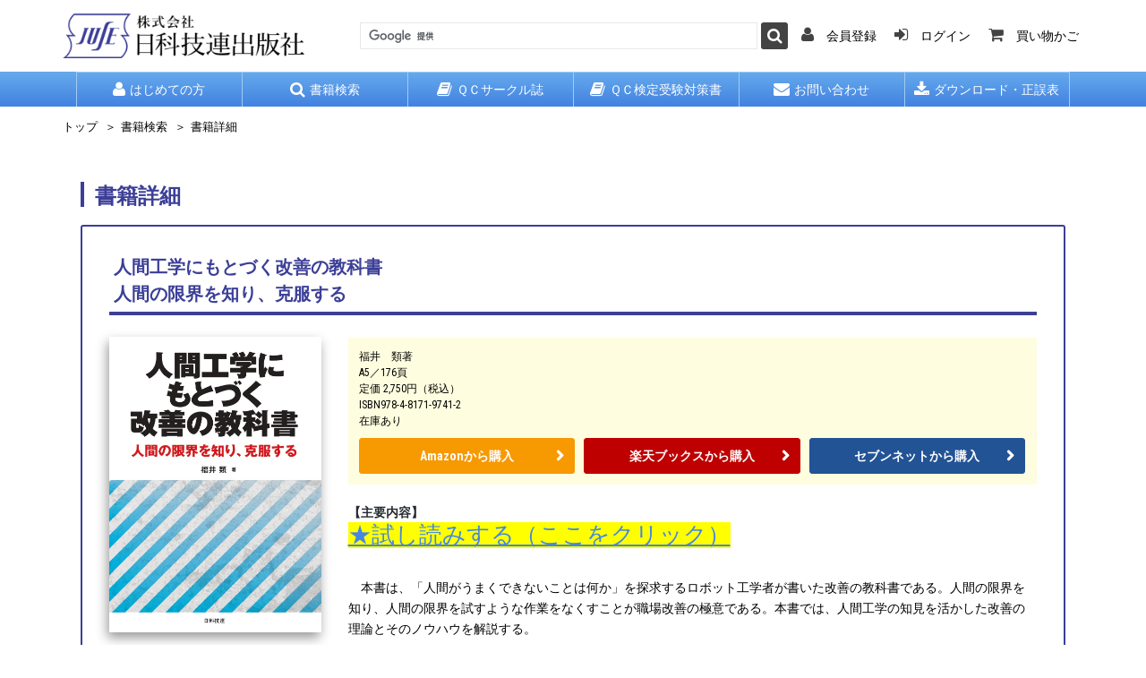

--- FILE ---
content_type: text/html; charset=UTF-8
request_url: https://www.juse-p.co.jp/products/view/883
body_size: 4913
content:
<!DOCTYPE html>
<html lang="ja">
<head>
	<meta charset="utf-8"/>
	<meta http-equiv="X-UA-Compatible" content="IE=Edge,chrome=1">
	<meta name="viewport" content="width=device-width, initial-scale=1.0">
	<meta name="keywords" content="">
	<meta name="description" content="">
	<meta name="author" content="">

	<title>日科技連出版社</title>

	<!-- Bootstrap Core CSS -->
	
	<link rel="stylesheet" href="/themed/default/css/bootstrap.min.css"/>

	<!-- Google Web Fonts -->
	<link href="//fonts.googleapis.com/css?family=Roboto+Condensed:300italic,400italic,700italic,400,300,700" rel="stylesheet" type="text/css">
	<link href="//fonts.googleapis.com/css?family=Open+Sans:300italic,400italic,600italic,700italic,800italic,400,300,600,700,800" rel="stylesheet" type="text/css">

	<!-- CSS Files -->
	
	<link rel="stylesheet" href="/themed/default/font-awesome/css/font-awesome.min.css"/>
	<link rel="stylesheet" href="/themed/default/css/responsive.css"/>
	<link rel="stylesheet" href="/themed/default/css/slick/slick.css"/>
	<link rel="stylesheet" href="/themed/default/css/slick/slick-theme.css"/>
	<link rel="stylesheet" href="/themed/default/css/style.css"/>
    <link rel="stylesheet" href="/themed/default/css/print.css" media="print"/>
    
	<!--[if lt IE 9]>
        
	<script src="/themed/default/js/ie8-responsive-file-warning.js"></script>

    <![endif]-->

	<!-- HTML5 Shim and Respond.js IE8 support of HTML5 elements and media queries -->
	<!-- WARNING: Respond.js doesn't work if you view the page via file:// -->
	<!--[if lt IE 9]>
        
	<script src="https://oss.maxcdn.com/libs/html5shiv/3.7.0/html5shiv.js"></script>
	<script src="https://oss.maxcdn.com/libs/respond.js/1.4.2/respond.min.js"></script>

    <![endif]-->

	<!-- Fav and touch icons -->
	<link rel="apple-touch-icon-precomposed" sizes="144x144" href="images/fav-144.png">
	<link rel="apple-touch-icon-precomposed" sizes="114x114" href="images/fav-114.png">
	<link rel="apple-touch-icon-precomposed" sizes="72x72" href="images/fav-72.png">
	<link rel="apple-touch-icon-precomposed" href="images/fav-57.png">
	<link rel="shortcut icon" href="images/fav.png">

	<script async src="https://www.googletagmanager.com/gtag/js?id=UA-159644780-1"></script>
	<script src="/js/ga.js"></script></head>
<body class="p-bookmenu layer-2">
	<div id="page-top"></div>

<!--Header Section Starts-->
<header id="header-area">
	<!-- .main-header -->
	<div class="container">
		<div class="main-header">
			<div class="main-header-logo">
				<a href="/"><img src="/themed/default/images/common/logo.png" alt="株式会社 日科技連出版社"/></a>
			</div>
			<div class="main-header-nav">
				<ul class="nav navbar-nav pull-right ig-hnav2">
					<li><a href="/customers/pre_regist"><i name="user" class="fa fa-user"></i> <span>会員登録</span></a></li>
					<li><a href="/customers/login"><i name="sign-in" class="fa fa-sign-in"></i> <span>ログイン</span></a></li>
					<li><a href="/order/cart"><i name="shopping-cart" class="fa fa-shopping-cart"></i> <span>買い物かご</span></a></li>
				</ul>
			</div>
			<div class="main-header-search">
  <form id="cse-search-box" class="form-inline" action="/pages/search_result.html" >
<div class="input-group">
<input type="text" name="q" size="31" class="form-control input-lg" value="" />
<span class="input-group-btn">
<button type="submit" name="sa" class="btn btn-lg" value=" ">
<i class="fa fa-search"></i>
</button>
</span>
</div>
</form>
<script type="text/javascript" src="https://www.google.co.jp/coop/cse/brand?form=cse-search-box&amp;lang=ja"></script>
			</div>
		</div>
	</div>
	<!-- /.main-header -->

	<!-- .header-top2 -->
	<div class="header-top2">
		<div class="container">
			<!-- Main Menu Starts -->
			<nav id="main-menu" class="navbar" role="navigation">
				<!-- Nav Header Starts -->
				<div class="navbar-header">
					<button type="button" class="btn btn-navbar navbar-toggle" data-toggle="collapse" data-target=".navbar-cat-collapse">
						<span class="sr-only">Toggle Navigation</span>
						<i class="fa fa-bars"></i>
					</button>
				</div>
				<!-- Nav Header Ends -->

				<!-- Navbar Cat collapse Starts -->
				<div class="collapse navbar-collapse navbar-cat-collapse">
					<ul class="nav navbar-nav">
						<li><a href="/beginners"><i name="user" class="fa fa-user"></i> はじめての方</a></li>
						<li><a href="/products"><i name="search" class="fa fa-search"></i> 書籍検索</a></li>
						<li><a href="/products/qc_circle"><i name="book" class="fa fa-book"></i> ＱＣサークル誌</a></li>
						<li><a href="/recommends?cat=1"><i name="book" class="fa fa-book"></i> ＱＣ検定受験対策書</a></li>
						<li><a href="/contacts"><i name="envelope" class="fa fa-envelope"></i> お問い合わせ</a></li>
						<li><a href="/product_corrections?first=1"><i name="download" class="fa fa-download"></i> ダウンロード・正誤表</a></li>
					</ul>
				</div>
				<!-- Navbar Cat collapse Ends -->
			</nav>
		</div>
	</div>
	<!-- /.header-top2 -->
</header>
<!--Header Section Ends-->

<div class="container" id="main-container">
	<!--Breadcrumb Starts-->
	<ol class="breadcrumb">
		<li><a href="/">トップ</a></li>
		<li><a href="/products">書籍検索</a></li>
		<li class="active">書籍詳細</li>
	</ol>

	<main id="main">
	<section class="l-sec-01">
		<h1 class="c-ttl-01">書籍詳細</h1>
		<!-- 書籍情報-->
		<section class="product-info">
			<h2 class="c-ttl-02">
				人間工学にもとづく改善の教科書<br>
				人間の限界を知り、克服する<br>
			</h2>
			<div class="row">
				<!-- 左カラム-->
				<div class="col-sm-4 col-md-3">
					<div class="images-block">
						<img src="/img/Product/883/ssk_cvfl/9784817197412.jpg" alt="人間工学にもとづく改善の教科書"/>
					</div>
					<div class="cart-button button-group">
						<a href="/order/cart/883" class="c-btn-01 c-btn-01--pink btn">買い物かごへ</a>
					</div>
				</div>
				<!-- 右カラム-->
				<div class="col-sm-8 col-md-9">
					<div class="product-details">
						<ul>
							<li>福井　類著</li>
							<li>A5／176頁</li>
							<li>定価 2,750円（税込）</li>
							<li>ISBN978-4-8171-9741-2</li>
							<li>在庫あり</li>
						</ul>
						<div class="product-info-shops">
							<a href="https://www.amazon.co.jp/exec/obidos/ASIN/4817197412" class="c-btn-01 c-btn-01--yellow" target="_blank">Amazonから購入</a>							<a href="https://books.rakuten.co.jp/search?sitem=人間工学にもとづく改善の教科書" class="c-btn-01 c-btn-01--red" target="_blank">楽天ブックスから購入</a>							<a href="https://7net.omni7.jp/detail_isbn/9784817197412" class="c-btn-01 c-btn-01--blue" target="_blank">セブンネットから購入</a>						</div>
					</div>


					<h3 class="product-info-ttl">【主要内容】</h3>
					<div class="c-txt-01">
						<h3><span style="background-color: #ffff00;"><a style="background-color: #ffff00;" title="★試し読みする" href="/filemanager/source/Trial_Reading/2021/trial9784817197412.pdf" target="_blank" rel="noopener">★試し読みする（ここをクリック）</a> </span></h3>
<p>&nbsp;</p>
<p>　本書は、「人間がうまくできないことは何か」を探求するロボット工学者が書いた改善の教科書である。人間の限界を知り、人間の限界を試すような作業をなくすことが職場改善の極意である。本書では、人間工学の知見を活かした改善の理論とそのノウハウを解説する。</p>
<p>　人間工学的なモノの見方、人間工学から見た人間の限界とその対処法、潜在的な改善対象を発見するための手法（言い訳法）、間違いにくくなるフールプルーフ（foolproof)な環境の作り方、作業を簡単にするための7つの原則、改善提案書を書く際のポイントなど、新たな切り口による改善のツボを紹介する。</p>
					</div>


					<h3 class="product-info-ttl">【主要目次】</h3>
					<div class="c-txt-01">
						<p>第1章　なぜ改善は難しいのか？</p>
<p>第2章　人間工学的なモノの見方で改善を行うための基礎</p>
<p>第3章　できない相談をしていませんか？（人間工学から見た人間の限界を知ろう）</p>
<p>第4章　改善対象を発見しよう（その１：人間の限界を試す悪例との比較）</p>
<p>第5章　改善対象を発見しよう（その2：言い訳法による身の回りの問題の発掘）</p>
<p>第6章　ではどうやって改善するべきか？</p>
<p>第7章　難しい作業を簡単にするための原則を導入しよう！</p>
<p>第8章　人間工学的なモノの見方による具体的な改善の例</p>
<p>第9章　よい改善提案書を書こう！</p>
					</div>

				</div>
			</div>
		</section>
	</section>
	</main>
</div>

<!--Footer Section Starts-->
<footer id="footer-area" class="ig-winter">
	<!-- Footer Links Starts -->
	<div class="footer-links">
		<!-- Container Starts -->
		<div class="container">
			<div class="footer-totop">
				<a href="#page-top" class="js-scrollTo">TOPに戻る</a>
			</div>
			<!-- メインメニュー Links Starts -->
			<div class="col-md-2 col-sm-6">
				<h5>サイトマップ</h5>
				<ul class="footer-links-ul">
					<li><a href="/beginners">はじめての方</a></li>
					<li><a href="/products">書籍検索</a></li>
					<li><a href="/product_corrections?first=1">ダウンロード</a></li>
					<li><a href="/links">リンク</a></li>
					<li><a href="/pages/copyright">著作権について</a></li>
				</ul>
			</div>
			<!-- メインメニュー Links Ends -->

			<!-- 情報メニュー Links Starts -->
			<div class="col-md-6 col-sm-6">
				<h5>情報メニュー</h5>
				<div class="footer-links-new">
					<ul class="footer-links-ul">
						<li><a href="/products?ty=1#results">ＱＣサークル誌 バックナンバー</a></li>
						<li><a href="/products/published">刊行図書一覧</a></li>
						<li><a href="/pages/iso_9001_14001_2015.html">ISO 9001・14001 2015改訂版</a></li>
						<li><a href="/pages/dvd_library.html">DVD教材</a></li>
						<li><a href="/pages/numeric_table.html">数値表・確率紙</a></li>
					</ul>
					<ul class="footer-links-ul">
						<li><a href="/kenpon_books">教科書献本</a></li>
						<li><a href="/company_infomations">会社案内</a></li>
						<li><a href="/pages/sct.html">特定商取引法</a></li>
						<li><a href="/pages/privacy_policy.html">サイトポリシー・<br>&emsp;プライバシーポリシー</a></li>
						<li><a href="/contacts">お問い合わせ</a></li>
					</ul>
					<ul class="footer-links-ul">
						<li><a href="/customers/pre_regist">会員登録</a></li>
						<li><a href="/customers/login">ログイン</a></li>

						<li style="list-style: none;">&nbsp;</li>
						<li><a href="/recruits">採用情報</a></li>
					</ul>
				</div>
			</div>
			<!-- 情報メニュー Links Ends -->

			<!-- Contact Us Starts -->
			<div class="col-md-3 col-sm-12 pull-right">
				<h5 class="footer-links-logo">
					<a href="/"><img src="/themed/default/images/common/logo.png" alt="株式会社 日科技連出版社"/></a>
				</h5>
				<ul>
					<li>
						〒166-0003<br>
						東京都杉並区高円寺南1-2-1<br>
						日本科学技術連盟 東高円寺ビル<br>
						株式会社 日科技連出版社<br>
						TEL:03-6457-7875 FAX:050-3852-3820
					</li>
				</ul>
			</div>
			<!-- Contact Us Ends -->

		</div>
		<!-- Container Ends -->
	</div>
	<!-- Footer Links Ends -->
	<!-- .copyright -->
	<div class="copyright">
		<div class="container">
			<p>(C) JUSE Press. Ltd. All rights reserved.</p>
		</div>
	</div>
	<!-- /.copyright -->
</footer>
<!--Footer Section Ends-->

	
	
	<script src="/themed/default/js/jquery-1.11.1.min.js"></script>
	<script src="/themed/default/js/jquery-migrate-1.2.1.min.js"></script>
	<script src="https://cdnjs.cloudflare.com/ajax/libs/jquery.blockUI/2.70/jquery.blockUI.min.js"></script>
	<script src="https://cdnjs.cloudflare.com/ajax/libs/bootstrap-maxlength/1.6.0/bootstrap-maxlength.min.js"></script>
	<script src="/themed/default/js/bootstrap.min.js"></script>
	<script src="/themed/default/js/bootstrap-hover-dropdown.min.js"></script>
	<script src="/themed/default/js/jquery.magnific-popup.min.js"></script>
	<script src="/themed/default/js/jquery.matchHeight.js"></script>
	<script src="/lib/js/lib.js"></script>
	<script src="/themed/default/js/custom.js"></script>
	<script src="/themed/default/js/jusep.js"></script>
	<script src="/themed/default/js/main.js"></script>
	<script src="/themed/default/js/slick.js"></script>

	
</body>
</html>


--- FILE ---
content_type: text/css;charset=UTF-8
request_url: https://www.juse-p.co.jp/themed/default/css/style.css
body_size: 22834
content:
@charset "UTF-8";
body {
  background: #ffffff;
  color: #010101;
  font: 14px/22px 'Open Sans', Arial, Helvetica, sans-serif;
  font-family: "メイリオ", Meiryo, "ヒラギノ角ゴ Pro W3", "Hiragino Kaku Gothic Pro", Osaka, "ＭＳ Ｐゴシック", "MS PGothic", "sans-serif"; }

/* Standard Styles Starts */
a {
  color: #ff8b03;
  -webkit-transition: all 0.3s;
  transition: all 0.3s; }

a:focus {
  outline: none; }

h1, h2, h3, h4, h5, h6 {
  font-family: "メイリオ", Meiryo, "ヒラギノ角ゴ Pro W3", "Hiragino Kaku Gothic Pro", Osaka, "ＭＳ Ｐゴシック", "MS PGothic", "sans-serif";
  color: #252a2f; }

h1 {
  font-size: 38px; }

h2 {
  font-size: 32px; }

h3 {
  font-size: 26px; }

h4 {
  font-size: 20px; }

h5 {
  font-size: 18px; }

h6 {
  font-size: 14px; }

.main-heading {
  font-size: 30px; }

.main-heading span {
  font-size: 18px;
  color: #878a8c; }

.main-heading2 {
  font-size: 24px; }

.main-heading, .main-heading2, .sub-heading {
  text-transform: uppercase; }

.sub-heading {
  font-size: 24px;
  padding: 10px 0; }

.header-top li, .header-top .btn-link, #main-menu.navbar, #search .input-group .form-control, #cart .btn, .dropdown-menu, .product-head, .product-col .caption h4, .product-col .price, .product-col .btn-cart, .breadcrumb, .side-heading, .list-group-item, .product-filter, .pagination, .product-info .product-details, .tabs-panel .nav-tabs, #cse-search-box .input-group .form-control {
  font-family: 'Roboto Condensed', sans-serif; }

hr {
  border-color: #8c8f92; }

/* Header Area Styles Starts */
#header-area {
  position: fixed;
  left: 0;
  right: 0;
  z-index: 100;
  margin: 0 auto;
  background: #ffffff;
  margin-bottom: 20px; }

.header-top {
  background: #c2ddff; }

.header-top2 {
  background: #458be3; }

/* Header Links Styles Starts */
.header-links li {
  display: inline-block; }

.header-links li .fa {
  margin-right: 3px; }

.header-links li, .header-links li a {
  color: #1175f1; }

.header-links li a {
  margin-left: 15px;
  padding: 5px 0 5px 0; }

.header-links li a:hover, .header-links li a:focus, .header-links li.active a {
  background: none;
  color: #ffb400; }

/* Currency & Languages Drop Down Styles Starts */
.header-top .btn-link {
  color: #fff;
  text-decoration: none;
  margin: 4px 0 0 0; }

.header-top .open .btn-link {
  color: #ffb400; }

.header-top .btn-link i.fa {
  margin-left: 5px; }

/* Main Header & Search Styles Starts */
.main-header {
  padding: 10px 0 0; }

#search, #cse-search-box {
  margin: 5px 0 0 0; }

#search .input-group .form-control, #cse-search-box .input-group .form-control {
  background: #1175f1;
  border: solid #1175f1;
  border-width: 1px 0 1px 1px;
  color: #ffffff;
  border-radius: 0;
  -webkit-box-shadow: none;
  box-shadow: none;
  height: 40px; }

#search .input-group .form-control::-webkit-input-placeholder, #cse-search-box .input-group .form-control::-webkit-input-placeholder {
  color: #ffffff; }

#search .input-group .form-control:-ms-input-placeholder, #cse-search-box .input-group .form-control:-ms-input-placeholder {
  color: #ffffff; }

#search .input-group .form-control::-moz-placeholder, #cse-search-box .input-group .form-control::-moz-placeholder {
  color: #ffffff; }

#search .input-group .btn, #cse-search-box .input-group .btn {
  background: #1175f1;
  border: solid #1175f1;
  border-width: 1px 1px 1px 0;
  color: #ffffff;
  height: 40px;
  padding: 5px 16px;
  border-radius: 0;
  -webkit-box-shadow: none;
  box-shadow: none; }

/* Cart Style Starts */
#cart .btn {
  color: #fff;
  background: #22292e;
  text-align: left;
  padding: 0;
  margin: 12px 0 0 0;
  font-size: 16px;
  border-radius: 0;
  -webkit-box-shadow: none;
  box-shadow: none; }

#cart .btn .fa-shopping-cart {
  background: #fcb500;
  color: #22292e;
  line-height: none;
  padding: 9px 8px;
  font-size: 25px;
  margin-right: 20px; }

#cart .btn span#cart-total {
  color: #777d80;
  font-size: 15px;
  padding: 0 8px 0 5px;
  text-transform: uppercase; }

#cart .btn i.fa-caret-down {
  color: #fab005;
  margin-left: 10px; }

#cart .dropdown-menu {
  min-width: 100%;
  margin-top: 10px;
  background: #22292e;
  color: #fff;
  border: none;
  z-index: 1001;
  padding: 5px;
  border-radius: 0; }

#cart .open > .dropdown-menu {
  display: block; }

#cart .dropdown-menu table {
  margin-bottom: 10px; }

#cart .dropdown-menu table, #cart .dropdown-menu table td {
  background: none;
  border: none; }

#cart .dropdown-menu table.hcart td, .line-bottom {
  border-bottom: 1px solid #54575b; }

.line-top, .btn-block1 {
  border-top: 1px solid #54575b; }

#cart .btn-block1 {
  padding: 20px 0 0; }

#cart .btn-block1 a {
  padding: 8px 12px;
  margin-left: 10px;
  text-transform: uppercase;
  font-size: 12px;
  text-decoration: none; }

#cart .btn-block1 a:hover, #cart .btn-block1 a + a {
  background: #ffb400;
  color: #fff; }

#cart .btn-block1 a, #cart .btn-block1 a + a:hover {
  background: #fff;
  color: #252a2f; }

#cart .dropdown-menu li > div {
  min-width: 427px;
  padding: 0 10px; }

#cart .dropdown-menu li p {
  margin: 20px 0; }

#cart .dropdown-menu table.total td {
  padding: 2px 8px; }

#cart .dropdown-menu table td a {
  color: #ffb400; }

#cart .dropdown-menu table td a:hover {
  color: #fff; }

/* Main Menu Styles Starts */
#main-menu {
  background: #458be3; }

#main-menu.navbar {
  margin: 0;
  padding: 0;
  border: none;
  border-radius: 0; }

#main-menu .navbar-nav > li {
  border-left: 1px solid #ffffff; }

#main-menu .navbar-nav li.impnav {
  background: #1175f1; }

#main-menu .navbar-nav li:nth-of-type(7) a {
  padding: 10px 15px 9px;
  line-height: 1.1em; }

#main-menu .navbar-nav > li:last-child {
  border-right: 1px solid #ffffff; }

#main-menu .navbar-nav > li a {
  color: #ffffff;
  text-transform: uppercase; }

#main-menu .navbar-nav > li > a:hover, #main-menu .navbar-nav > li.open a {
  background: rgba(70, 70, 70, 0.8);
  color: #ffffff; }

#main-menu .dropdown-menu {
  background: rgba(70, 70, 70, 0.8);
  border: none;
  padding: 0;
  border-radius: 0;
  -webkit-box-shadow: none;
  box-shadow: none; }

#main-menu .dropdown-menu li a {
  color: #fff;
  padding-top: 6px;
  padding-bottom: 6px; }

#main-menu .dropdown-menu li:hover a {
  background: #ff7e00;
  text-decoration: none; }

#main-menu .dropdown-inner {
  display: table;
  padding-bottom: 10px; }

#main-menu .dropdown-inner ul {
  display: table-cell; }

#main-menu .dropdown-inner .dropdown-header {
  font-size: 15px;
  text-transform: uppercase;
  color: #252a2f;
  padding: 15px 0 10px 15px; }

#main-menu .dropdown-inner li a {
  min-width: 160px;
  display: block;
  padding: 3px 20px;
  clear: both; }

/* Breadcrumb Styles Starts */
.breadcrumb {
  text-transform: uppercase;
  padding: 10px 18px;
  border: 1px solid #e8e8e8;
  background: #fff;
  border-radius: 0; }

.breadcrumb li {
  color: #878a8c;
  font-size: 13px; }

.breadcrumb > li + li:before {
  content: "\00BB";
  color: #878a8c; }

.breadcrumb li a {
  color: #252a2f; }

/* Slider Section Styles Starts */
.slider {
  margin-bottom: 30px;
  padding-top: 158px; }

/* Three Column Banner Styles Starts */
.col3-banners {
  margin-bottom: 20px; }

/* Products Box Styles Starts */
.products-list {
  margin-bottom: 15px; }

.product-head {
  padding: 14px 20px;
  margin: 0 0 20px;
  font-size: 24px;
  background: #59a0f9;
  color: #fff;
  text-transform: uppercase; }

.products-list:nth-of-type(2) .product-head {
  background: #53d13a; }

.product-col {
  padding: 15px 15px 10px;
  margin-bottom: 20px;
  background: #fff;
  border: 1px solid #e8e8e8; }

.product-col.list .image {
  padding: 20px 30px 10px 0;
  float: left; }

.product-col .caption {
  padding: 20px 0; }

.product-col h4 {
  font-size: 16px;
  text-transform: uppercase; }

.product-col h4, .product-col h4 a {
  color: #252a2f; }

.product-col .description {
  padding: 5px 0;
  color: #8b8b8b;
  font-size: 12px;
  line-height: 18px;
  text-align: justify; }

.product-col.list .description {
  padding-right: 20px; }

.product-col .price {
  padding: 10px 0; }

.product-col .price .price-tax {
  font-size: 14px;
  color: #2f353b;
  text-transform: uppercase; }

.product-col .price span.price-new {
  color: #2f353b;
  font-size: 24px;
  padding-right: 5px; }

.product-col .price span.price-old {
  font-size: 18px;
  color: #808080;
  text-decoration: line-through; }

.product-col .cart-button {
  padding-top: 10px;
  text-align: center; }

.product-col .cart-button .btn {
  border-radius: 0; }

.product-col .btn-wishlist, .product-col .btn-compare {
  color: #fff;
  background: #2f353b;
  margin-right: 3px; }

.product-col .btn-cart {
  font-size: 14px;
  color: #ffffff;
  background: #59a0f9;
  text-transform: uppercase; }

.product-col .btn-cart:hover {
  color: #fff;
  background: #2f353b; }

.product-col .btn-detail {
  padding: 8px 25px;
  font-size: 14px;
  color: #ffffff;
  background: #59a0f9;
  text-transform: uppercase;
  border-radius: 5px !important; }

.product-col .btn-detail:hover {
  color: #fff;
  background: #1175f1; }

.ig-ossm .btn-detail {
  padding: 8px 15px;
  font-size: 12px; }

/* Two Column Banner Styles Starts */
.col2-banners {
  margin-bottom: 20px; }

/* Shopping Cart Page Styles Starts */
.shopping-cart-table {
  margin-top: 30px;
  background: #fff;
  text-transform: uppercase; }

.shopping-cart-table thead > tr > td {
  font-size: 15px;
  font-weight: 600;
  border-bottom: none; }

.shopping-cart-table tbody > tr > td {
  font-size: 16px; }

.shopping-cart-table tbody > tr > td a:hover {
  color: #252a2f; }

/* Compare Page Styles Starts */
.compare-table {
  margin-top: 30px;
  background: #fff;
  text-transform: uppercase; }

.compare-table thead {
  background: #f9f9f9; }

.compare-table thead > tr > td {
  font-size: 15px;
  font-weight: 600;
  border-bottom: none; }

.compare-table tbody > tr > td {
  font-size: 14px; }

.compare-table tbody > tr > td a:hover {
  color: #252a2f; }

.compare-table thead td {
  text-align: center; }

.compare-table .rating .fa-star {
  color: #ffb400; }

/* Login & Registration Section Styles Starts */
.login-area {
  padding-top: 30px; }

.registration-area {
  padding-top: 20px; }

.panel-smart {
  padding: 20px;
  background: #fff;
  border: 1px solid #e8e8e8;
  border-radius: 0; }

.panel-smart .panel-heading {
  padding: 5px 0 15px 0;
  color: #252a2f;
  border-bottom: 1px solid #929497; }

.panel-smart h3.panel-title {
  font-size: 24px; }

.panel-smart .panel-body {
  padding: 20px 0 0; }

.registration-area .inner {
  margin-top: 30px;
  margin-bottom: 20px; }

.registration-area .control-label {
  color: #8b8b8b;
  font-weight: 600; }

.registration-area .form-control, .registration-area .btn {
  border-radius: 0; }

.registration-area .dl-horizontal dt {
  font-weight: normal; }

.registration-area .dl-horizontal dd {
  font-weight: bold; }

.registration-area .dl-horizontal dt, .registration-area .dl-horizontal dd {
  margin-bottom: 5px; }

.registration-area .dl-horizontal.total {
  color: #ffb400;
  font-size: 18px; }

.registration-area .dl-horizontal.total dt, .registration-area .dl-horizontal.total dd {
  margin-bottom: 0; }

/* Main Container Styles Starts */
#main-container {
  margin-bottom: 35px;
  padding-top: 158px; }

/* Category Intro Content Styles Starts */
.cat-intro {
  padding-top: 10px; }

.cat-intro .img-thumbnail {
  border-radius: 0; }

.cat-intro .cat-body {
  color: #8b8b8b;
  font-size: 13px;
  padding-left: 5px;
  text-align: justify; }

/* Product Filter Styles Starts */
.product-filter {
  margin: 30px 0;
  padding: 8px 0;
  border: solid #d0d0d0;
  border-width: 1px 0; }

.product-filter .display {
  padding-top: 5px; }

.product-filter .display a {
  color: #2f353b;
  font-size: 24px;
  margin-right: 6px; }

.product-filter .display a.active {
  color: #ffb400; }

.product-filter .control-label {
  padding-top: 5px;
  font-size: 18px;
  font-weight: normal; }

.product-filter .form-control {
  height: 30px;
  padding: 3px 6px;
  border-radius: 0; }

/* Product Page Styles Starts */
.product-info {
  padding-top: 10px; }

.product-info .images-block {
  padding: 1em 0 1em 0;
  text-align: center; }

.product-info .images-block img {
  -webkit-box-shadow: -2px 6px 12px #999999;
          box-shadow: -2px 6px 12px #999999; }

.product-info .images-block span {
  display: block;
  width: 40%;
  margin: 1em auto 0;
  padding: 0.5em;
  color: #ffffff;
  border-radius: 10px;
  background: #59a0f9; }

.product-info .images-block .thumbnail {
  padding: 10px;
  border-radius: 0; }

.product-info.full .images-block .list-inline {
  margin-left: -5px; }

.product-info.full .images-block .list-inline li {
  padding-left: 5px;
  padding-right: 5px; }

.product-info .images-block .list-inline {
  margin-left: -2px; }

.product-info .images-block .list-inline li {
  padding-left: 2px;
  padding-right: 2px; }

.product-info .images-block .list-inline .thumbnail {
  padding: 5px; }

.product-info .product-details hr {
  margin: 7px 0; }

.product-info .product-details h2 {
  margin-top: 0;
  font-size: 24px; }

.product-info .product-details h3 {
  font-size: 22px; }

.product-info .product-details h2, .product-info .product-details h3 {
  text-transform: uppercase; }

.product-info .product-details .manufacturer {
  color: #808080;
  text-transform: uppercase; }

.product-info .product-details .manufacturer span {
  min-width: 130px;
  display: inline-block;
  color: #2f353b; }

.product-info .product-details .price-head {
  padding-right: 10px;
  font-size: 24px;
  color: #2f353b;
  text-transform: uppercase; }

.product-info .product-details .price-tax {
  padding-top: 5px;
  font-size: 14px;
  color: #2f353b;
  text-transform: uppercase; }

.product-info .product-details .price-new {
  color: #2f353b;
  font-size: 20px;
  padding-right: 5px; }

.product-info .product-details .tax {
  color: #2f353b;
  font-size: 12px;
  padding-right: 5px; }

.product-info .product-details .price-old {
  font-size: 18px;
  color: #808080;
  text-decoration: line-through; }

.product-info .product-details .options h3 {
  margin-bottom: 20px; }

.product-info .product-details .options h6 {
  font-weight: 700; }

.product-info .product-details .cart-button .btn {
  border-radius: 0; }

.product-info .product-details .btn-wishlist, .product-info .product-details .btn-compare {
  color: #fff;
  background: #2f353b;
  margin-right: 3px; }

.product-info .product-details .btn-cart {
  margin: 10px 0;
  padding: 0.5em 1em;
  font-size: 18px;
  font-weight: bold;
  color: #ffffff;
  border-radius: 10px !important;
  background: #f95959;
  text-transform: uppercase; }

.product-info .product-details .btn-cart:hover {
  color: #fff;
  background: #2f353b; }

.product-info-box {
  padding-top: 10px; }

.product-info-box + .product-info-box {
  padding-top: 30px; }

.product-info-box .heading {
  padding: 13px 20px;
  font-size: 18px;
  color: #2f353b;
  text-transform: uppercase;
  background: #fff;
  border-top: 1px solid #e8e8e8;
  border-right: 1px solid #e8e8e8;
  border-bottom: 4px solid #59a0f9;
  border-left: 1px solid #e8e8e8; }

.product-info-box .ig-rltd {
  padding: 13px 20px;
  font-size: 18px;
  color: #2f353b;
  text-transform: uppercase;
  border-top: 1px solid #e8e8e8;
  border-right: 1px solid #e8e8e8;
  border-bottom: 4px solid #87ce7d;
  border-left: 1px solid #e8e8e8;
  background: #cff3ca; }

.product-info-box .content {
  color: #8b8b8b;
  font-size: 13px; }

/* Tabs Styles Starts */
.tabs-panel {
  margin-top: 20px; }

.tabs-panel.panel-smart {
  padding: 0; }

.tabs-panel .nav-tabs {
  text-transform: uppercase;
  font-size: 16px;
  border-bottom: 4px solid #ffb400; }

.tabs-panel .nav-tabs > li {
  margin-bottom: 0; }

.tabs-panel .nav-tabs > li > a {
  color: #2f353b;
  margin: 0; }

.tabs-panel .nav-tabs > li > a, .tabs-panel .btn, .tabs-panel .form-control {
  border-radius: 0; }

.tabs-panel .nav-tabs > li.active > a, .tabs-panel .nav-tabs > li.active > a:hover, .tabs-panel .nav-tabs > li.active > a:focus, .tabs-panel .nav > li > a:hover, .tabs-panel .nav > li > a:focus {
  background: none; }

.tabs-panel .nav-tabs > li > a, .tabs-panel .nav-tabs > li.active > a, .tabs-panel .nav-tabs > li.active > a:hover, .tabs-panel .nav-tabs > li.active > a:focus, .tabs-panel .nav-tabs > li > a:hover {
  border: none; }

.tabs-panel .nav-tabs > li.active, .tabs-panel .nav-tabs > li.active > a {
  background: #ffb400;
  color: #fff; }

.tabs-panel .nav-tabs > li > a:hover {
  background: #f4f4f4; }

.tabs-panel .tab-content {
  padding: 20px;
  font-size: 13px; }

.tabs-panel label.control-label {
  text-transform: uppercase;
  font-weight: normal; }

.tabs-panel label.control-label.ratings {
  padding-top: 1px; }

.tabs-panel .btn {
  margin-left: -10px; }

/* Pagination Styles Starts */
.pagination {
  margin: 0; }

.pagination > li > a {
  color: #444c53; }

.pagination > li:first-child > a, .pagination > li:first-child > span, .pagination > li:last-child > a, .pagination > li:last-child > span {
  border-radius: 0; }

.pagination > .active > a, .pagination > .active > span, .pagination > .active > a:hover, .pagination > .active > span:hover, .pagination > .active > a:focus, .pagination > .active > span:focus {
  background: #ffb400;
  border-color: #ffb400; }

.results {
  padding-top: 10px;
  text-align: right; }

/* Page Content Styles Starts */
.page-box {
  color: #8b8b8b;
  font-size: 13px;
  margin-bottom: 40px; }

.page-box h3 {
  margin: 0;
  font-size: 24px;
  color: #252a2f; }

.page-box h3, .page-box h4 {
  text-transform: uppercase; }

.page-box h4 {
  margin: 5px 0 15px;
  color: #808080;
  font-size: 18px; }

.page-box .sm-links {
  margin-bottom: 20px; }

.page-box .sm-links li {
  background: #ffb400;
  width: 34px;
  text-align: center;
  padding: 5px 0 4px;
  margin: 0 0 0 4px; }

.page-box .sm-links li a .fa {
  color: #fff;
  font-size: 24px; }

/* Content Box Styles Starts */
.content-box {
  border: 1px solid #e9e9e9;
  background: #fff;
  margin-top: 20px;
  padding: 30px; }

.content-box .special-heading {
  font-size: 100px;
  color: #e60707;
  margin-top: 0;
  margin-bottom: 30px; }

/* Map Wrapper Styles Starts */
#map-wrapper {
  border: 1px solid #feffff;
  margin: 20px 0;
  height: 250px; }

/* Sidebar Styles Stars */
.side-heading {
  margin-top: 0;
  padding: 12px 20px;
  font-size: 18px;
  text-transform: uppercase;
  color: #ffb400;
  background: #252a2f; }

.list-group, .list-group-item:first-child, .list-group-item:last-child {
  border-radius: 0; }

.list-group-item {
  color: #252a2f;
  font-size: 14px;
  text-transform: uppercase; }

.list-group-item .fa {
  font-size: 12px;
  padding-right: 6px; }

.filter-group {
  margin-left: 20px; }

/* Blockquote Styles Starts */
.panel-smart blockquote {
  margin: 0;
  padding: 5px 15px;
  color: #8b8b8b;
  font-size: 13px;
  border: none; }

.panel-smart blockquote footer {
  padding-top: 10px;
  color: #252a2f;
  font-size: 14px; }

/* Contact Details Box Styles Starts */
.contact-details li + li {
  margin-top: 20px; }

.contact-details li .fa {
  color: #ffbf42;
  padding: 5px 10px 0 0;
  font-size: 18px; }

/* Footer Links Styles Starts */
.footer-links {
  background: #e8e8e8;
  border-top: 1px solid #bcbcbc;
  padding: 25px 0 40px; }

.footer-links h5 {
  text-transform: uppercase;
  margin-bottom: 20px; }

.footer-links ul {
  list-style: none;
  margin: 0;
  padding: 0; }

.footer-links li {
  font-size: 12px;
  padding: 2px 0; }

.footer-links li, .footer-links li a, .footer-links .last h4.lead {
  color: #000000; }

.footer-links li a:hover, .footer-links .last li a {
  color: #333; }

.footer-links .last h4.lead {
  font-size: 24px;
  margin-bottom: 0; }

.footer-links .last h4.lead span {
  color: #151515; }

/* Copyright Styles Starts */
.copyright {
  background: #1458ad;
  padding: 18px 0 8px;
  font-size: 13px; }

.copyright, .copyright a {
  color: #FFFFFF; }

.copyright p {
  padding-top: 4px;
  text-align: center;
  font-weight: bold; }

/* header */
#logo a {
  float: left;
  margin: 0 10px 10px 0; }

#logo p {
  float: left;
  padding: 0;
  font-size: 12px;
  line-height: 1.6em; }

.ig-hnav2 {
  margin: 10px 15px 0 0; }

.ig-hnav2 li a {
  color: #000000;
  margin: 0;
  padding: 5px; }

.ig-hnav2 li a i {
  color: #1175f1; }

/* footer */
/* top */
.ig-news .container {
  position: relative;
  height: 330px;
  margin-top: -330px; }

.ig-news .newmag {
  position: absolute;
  bottom: 40px;
  left: 30px;
  width: 25%;
  padding: 10px;
  border: 1px solid #bcd9ff;
  border-radius: 10px;
  background: rgba(255, 255, 255, 0.8); }

.ig-news .newmag h2 {
  margin: 0;
  padding: 0;
  font-size: 20px;
  text-align: center;
  border-bottom: 1px solid #000000; }

.ig-news .newmag h3 {
  margin: 15px 0;
  padding: 0;
  font-size: 16px;
  text-align: center; }

.ig-news .newmag p {
  *zoom: 1;
  font-size: 14px; }

.ig-news .newmag p:before, .ig-news .newmag p:after {
  content: " ";
  display: table; }

.ig-news .newmag p:after {
  clear: both; }

.ig-news .newmag p img {
  float: left;
  margin: 0 1em;
  -webkit-box-shadow: -2px 6px 12px #999999;
          box-shadow: -2px 6px 12px #999999; }

.ig-news .newinfo {
  position: absolute;
  width: 65%;
  bottom: 40px;
  right: 30px;
  border: 5px solid #bcd9ff;
  border-radius: 10px;
  background: rgba(255, 255, 255, 0.8); }

.ig-news .newinfo h2 {
  float: left;
  margin: 0 0 0 0;
  padding: 1.2em 1em;
  font-size: 24px;
  text-align: center;
  color: #ffffff;
  border-radius: 5px;
  background: #65a6f9; }

.ig-news .newinfo ul {
  overflow: auto;
  height: 90px;
  margin-top: 10px; }

.ig-news .newinfo li {
  list-style: disc;
  list-style-position: outside;
  padding-right: 1em; }

.toph2 {
  margin: 0 0 20px !important; }

.product-col .image {
  text-align: center; }

.product-col .image img {
  margin: 0 auto;
  -webkit-box-shadow: -2px 6px 12px #999999;
          box-shadow: -2px 6px 12px #999999; }

.ig-ossm img {
  width: 80%; }

.ig-ossm h4 {
  font-size: 14px; }

/* 詳細 */
.mokuji_ttl {
  font-size: 14px; }

.ig-icon {
  display: -webkit-box;
  display: -ms-flexbox;
  display: flex;
  margin: 0 0 10px;
  padding: 0; }

.ig-icon li {
  list-style: none;
  width: 100px;
  margin-right: 10px;
  padding: 0.2em;
  font-size: 12px;
  text-align: center;
  color: #ffffff;
  border-radius: 10px; }

.ig-icon .ig-new {
  background: #e44343; }

.ig-icon .ig-hoken {
  background: #e44393; }

.ig-icon .ig-jimu {
  background: #e49a43; }

.ig-icon .ig-rinsho {
  background: #43a6e4; }

/* 共通コンテンツ */
.container h2 {
  margin: 50px 0 40px; }

.flt-l {
  float: left; }

.ig-cnt::after {
  content: "";
  display: table;
  clear: both; }

.ig-cnt h3 {
  margin-bottom: 1em;
  padding: 0.3em 0.5em 0.2em;
  border-left: 10px solid #59a0f9; }

.ig-cnt p {
  line-height: 1.8em; }

.btn-box {
  margin-bottom: 30px;
  font-size: 20px;
  text-align: center; }

.btn-box label {
  display: block;
  padding: 15px 0;
  font-weight: normal;
  border-top: 1px solid #cccccc;
  border-bottom: 1px solid #cccccc; }

.btn-box input {
  font-weight: normal; }

.btn-box label input {
  margin: 4px 0 10px 0; }

.btn-box .btn {
  margin-top: 15px;
  font-size: 20px; }

/* 書籍メニュ */
.bookmenubox {
  margin-bottom: 30px; }

.btn-menu {
  float: right;
  margin: -5px 0 0 10px;
  padding: 5px 15px;
  font-size: 12px; }

.btn-menu:hover {
  color: #fff;
  background: #1175f1; }

.booklst {
  padding-left: 0; }

.booklst li {
  list-style: none;
  padding: 10px 0;
  border-bottom: 1px dotted #cccccc; }

.booklst li::after {
  content: "";
  display: table;
  clear: both; }

.zasshi-col::after {
  content: "";
  display: table;
  clear: both; }

.zasshi-col .image {
  float: left;
  margin: 0 20px 20px 0; }

/* お問い合わせ */
.cnttxt {
  margin-left: 16.6%;
  padding: 6px 12px; }

.cmptxt {
  padding: 2em 0;
  font-size: 24px;
  line-height: 1.8em;
  text-align: center; }

/* QA */
.qa-cnt dl {
  margin: 20px 20px 50px;
  font-size: 16px; }

.qa-cnt dl dt {
  margin-bottom: 20px;
  padding: 0.3em 0 0.7em;
  line-height: 1.8em !important;
  border-bottom: 1px dotted #cccccc;
  cursor: pointer; }

.qa-cnt dl dt:before {
  content: "Q";
  padding: 0.1em 0.5em;
  font-size: 24px;
  line-height: 0;
  color: #ffffff;
  border-radius: 15px;
  background: #f95959; }

.qa-cnt dl dd {
  display: none;
  margin-bottom: 35px;
  padding: 0.3em 0 0.7em;
  line-height: 1.8em !important;
  border-bottom: 1px solid #cccccc; }

.qa-cnt dl dd:before {
  content: "A";
  padding: 0.1em 0.5em;
  font-size: 24px;
  line-height: 0;
  color: #ffffff;
  border-radius: 15px;
  background: #1175f1; }

/* 会員登録関連 */
.kiyaku > p {
  margin-bottom: 20px; }

.kiyaku dl dt {
  margin-bottom: 10px;
  font-size: 20px; }

.kiyaku dl dd {
  margin-bottom: 40px;
  font-size: 14px; }

.kiyaku ol li {
  margin-top: 10px; }

.kiyaku ol li {
  margin-bottom: 20px;
  font-size: 14px; }

.kiyaku ol li ol li {
  list-style: decimal-leading-zero; }

.mplink {
  margin: 30px 0; }

.mplink ul {
  display: -webkit-box;
  display: -ms-flexbox;
  display: flex;
  -ms-flex-wrap: wrap;
      flex-wrap: wrap;
  -webkit-box-pack: center;
      -ms-flex-pack: center;
          justify-content: center; }

.mplink li {
  list-style: none;
  width: 30%;
  margin-bottom: 15px;
  padding: 0 10px;
  font-size: 24px;
  line-height: 1.4em; }

.mplink li a {
  display: block;
  padding: 1em 0.1em;
  text-align: center;
  color: #ffffff;
  border-radius: 5px;
  background: #1175f1; }

.mplink li a:hover {
  display: block;
  padding: 1em 0.1em;
  text-align: center;
  color: #ffffff;
  border-radius: 5px;
  background: #59a0f9; }

/* マイページ関連 */
/* 検索関連 */
/* 読み物系 */
.read-cnt {
  margin: 0 20px; }

.read-cnt .backnumbox {
  margin: 50px 0 0; }

.read-cnt .backnumbox h4 {
  padding: .5em;
  font-size: 16px;
  text-align: center;
  background: #eeeeee; }

.read-cnt .backnumbox li {
  margin: 10px 0; }

.read-cnt .trplst {
  /* Safari */
  display: -webkit-box;
  display: -ms-flexbox;
  display: flex;
  /* Safari */
  -webkit-box-pack: center;
      -ms-flex-pack: center;
          justify-content: center;
  margin: 50px auto 20px;
  padding: 0; }

.read-cnt .trplst li {
  list-style: none;
  width: 48%;
  margin: 1%;
  text-align: center; }

.read-cnt .trplst li img {
  width: 100%;
  margin-bottom: 20px; }

.read-cnt .trppaging {
  /* Safari */
  display: -webkit-box;
  display: -ms-flexbox;
  display: flex;
  /* Safari */
  -webkit-box-pack: justify;
      -ms-flex-pack: justify;
          justify-content: space-between;
  margin: 50px 0 20px;
  padding: 0; }

.read-cnt .trppaging li {
  list-style: none;
  width: 48%; }

.read-cnt .trppaging li:nth-of-type(2) {
  text-align: right; }

.read-cnt .str-news {
  margin-bottom: 4em; }

.read-cnt .str-news dt {
  margin-bottom: .5em; }

.read-cnt .str-news dd {
  margin-bottom: 2em; }

.read-cnt .linktbl {
  width: 98%;
  margin-bottom: 50px; }

.read-cnt .linktbl th {
  padding: .5em 1em;
  border-bottom: 1px solid #666666;
  background: #59a0f9; }

.read-cnt .linktbl td {
  padding: .5em 1em;
  border-bottom: 1px dotted #999999; }

.read-cnt .tzsbox {
  margin-bottom: 50px; }

.read-cnt .tzs h4 {
  margin-top: 30px;
  padding: .5em 1em;
  background: #cccccc; }

@media (max-width: 992px) {
  #logo a {
    margin-bottom: 10px; }
  #logo p {
    margin: 0 0 10px;
    padding: 0; }
  .ig-hnav2 li {
    margin-right: 15px; } }

@media (max-width: 767px) {
  .forpc {
    display: none; }
  .navbar-nav {
    margin: 0; }
  .main-header .col-md-8 {
    width: 60%; }
  #logo a img {
    width: 80%; }
  .ig-hnav2 li {
    float: left; }
  .navbar {
    min-height: 30px; }
  .navbar-toggle {
    margin: 5px;
    padding: 0; }
  .slider {
    padding-top: 115px; }
  .ig-ossm img {
    width: auto; }
  #main-container {
    margin-bottom: 35px;
    padding-top: 118px; }
  .product-info .images-block {
    border: none; } }

@media (max-width: 750px) {
  #logo img {
    width: 90%; }
  #logo p {
    display: none; }
  .header-top2 .container .col-md-3 {
    position: absolute;
    top: -50px;
    right: 120px; }
  .header-top2 .container li {
    font-size: 10px; } }

@media (max-width: 992px) {
  #logo p {
    display: block;
    width: 60%;
    font-size: 10px; }
  .ig-hnav2 {
    font-size: 12px; }
  .header-top2 .container .col-md-3 {
    position: static;
    top: auto;
    right: auto; }
  .header-top2 .container li {
    font-size: 12px; }
  .ig-news .container {
    position: static;
    height: auto;
    margin-top: 0; }
  .ig-news .newmag {
    position: static;
    width: 100%;
    margin-bottom: 10px;
    padding: 10px;
    border: 1px solid #bcd9ff;
    border-radius: 10px;
    background: rgba(255, 255, 255, 0.8); }
  .ig-news .newmag h2 {
    margin: 0;
    padding: 0;
    font-size: 20px;
    text-align: center;
    border-bottom: 1px solid #000000; }
  .ig-news .newmag h3 {
    margin: 15px 0;
    padding: 0;
    font-size: 16px;
    text-align: center; }
  .ig-news .newmag p {
    font-size: 14px; }
  .ig-news .newmag p img {
    float: left;
    margin: 0 1em;
    -webkit-box-shadow: -2px 6px 12px #999999;
            box-shadow: -2px 6px 12px #999999; }
  .ig-news .newinfo {
    position: static;
    width: 100%;
    margin-bottom: 20px;
    border: 5px solid #bcd9ff;
    border-radius: 10px;
    background: rgba(255, 255, 255, 0.8); }
  .ig-news .newinfo h2 {
    float: none;
    margin: 0 0 0 0;
    padding: 0.5em 1em;
    font-size: 24px;
    text-align: center;
    color: #ffffff;
    border-radius: 5px;
    background: #65a6f9; }
  .ig-news .newinfo ul {
    overflow: auto;
    height: 150px;
    margin-top: 10px; }
  .ig-news .newinfo li {
    list-style: disc;
    list-style-position: outside;
    padding-right: 1em; } }

@media (min-width: 1200px) {
  #logo img {
    width: 100%; }
  #logo p {
    font-size: 12px; }
  .ig-hnav2 {
    font-size: 14px; }
  .header-top2 .container li {
    font-size: 14px; } }

.l-sec-01 {
  position: relative;
  margin: 0; }
  @media screen and (min-width: 991px) {
    .l-sec-01 {
      margin: 0 20px; } }

.l-sec-02 {
  position: relative;
  margin: 0; }
  @media screen and (min-width: 991px) {
    .l-sec-02 {
      margin: 0 45px; } }

.l-sec-03 {
  position: relative;
  margin: 0 auto;
  padding: 0;
  width: 100%;
  max-width: 880px; }

.layer-2 .c-ttl-01 {
  margin: 40px 0 20px; }
  @media screen and (min-width: 991px) {
    .layer-2 .c-ttl-01 {
      margin: 50px 0 20px; } }

.layer-2 .c-ttl-02, .layer-2 .p-magazine-ttl {
  margin: 40px 0 10px; }

.layer-2 .c-ttl-04, .layer-2 .c-ttl-05 {
  margin: 30px 0 10px; }

.layer-2 .c-ttl-06 {
  margin: 20px 0 10px; }

.layer-2 .c-lnv-01 {
  margin-bottom: 20px; }

.layer-2 .c-txt-01, .layer-2 .product-info-ttl, .layer-2 .c-txt-02 {
  margin-bottom: 20px; }

.layer-2 .c-txt-01 + .c-ul-02, .layer-2 .product-info-ttl + .c-ul-02, .layer-2 .c-txt-01 + .c-ul-03, .layer-2 .product-info-ttl + .c-ul-03 {
  margin-top: -20px;
  margin-bottom: 20px; }

.layer-2 .c-ttl-03 {
  margin: 30px 0 10px; }
  @media screen and (min-width: 991px) {
    .layer-2 .c-ttl-03 {
      margin: 50px 0 40px; } }

.layer-2 .c-form-01-ipt-04 + .c-form-01-ipt-04 {
  margin-top: 10px; }

.layer-2 .c-form-01 .c-form-01-table {
  margin-bottom: 20px; }
  @media screen and (min-width: 991px) {
    .layer-2 .c-form-01 .c-form-01-table {
      margin-bottom: 50px; } }

.layer-2 .c-download-01-btn {
  margin-bottom: 5px; }

#main-container {
  padding-top: 120px; }
  @media screen and (min-width: 991px) {
    #main-container {
      padding-top: 130px; } }

.container h1, .container h2, .container h3, .container h4, .container h5, .container h6 {
  margin-top: 0;
  margin-bottom: 0; }

.form-control {
  border-radius: 0;
  border: none;
  margin: 0;
  padding: 0;
  -webkit-box-shadow: none;
          box-shadow: none;
  height: auto;
  font-size: 16px; }
  .form-control::-webkit-input-placeholder {
    color: #c5c5c5; }
  .form-control::-moz-placeholder {
    color: #c5c5c5; }
  .form-control:-ms-input-placeholder {
    color: #c5c5c5; }
  .form-control::-ms-input-placeholder {
    color: #c5c5c5; }
  .form-control::placeholder {
    color: #c5c5c5; }
  .form-control::-webkit-input-placeholder {
    color: #c5c5c5; }
  .form-control::-moz-placeholder {
    color: #c5c5c5; }
  .form-control:-ms-input-placeholder {
    color: #c5c5c5; }
  .form-control::-ms-input-placeholder {
    color: #c5c5c5; }

.product-col {
  border: none;
  padding: 0 0 20px;
  margin: 0 0 0; }

.c-ttl-01 {
  position: relative;
  font-size: 24px;
  font-weight: bold;
  color: #3c3f97;
  border-left: solid 4px #3c3f97;
  padding: .15em 0 0 .5em;
  margin: 0;
  line-height: 1; }

.c-ttl-02, .p-magazine-ttl {
  position: relative;
  font-size: 20px;
  font-weight: bold;
  color: #3c3f97;
  border-bottom: solid 4px #3c3f97;
  padding: 0 0 .25em .25em;
  margin: 0;
  line-height: 1.5; }
  .c-ttl-02 i, .p-magazine-ttl i {
    position: relative;
    margin: 0 .25em 0 0;
    font-size: 21px; }
  .c-ttl-02 small, .p-magazine-ttl small {
    font-size: 16px;
    font-weight: bold;
    color: #3c3f97; }

.c-ttl-03 {
  position: relative;
  font-size: 24px;
  font-weight: bold;
  color: #3c3f97;
  text-align: center; }

.c-ttl-04 {
  position: relative;
  display: -webkit-box;
  display: -ms-flexbox;
  display: flex; }
  .c-ttl-04 span {
    display: block;
    font-size: 14px;
    font-weight: bold;
    color: #ffffff;
    background-color: #000000;
    line-height: 1;
    padding: .6em .6em .4em; }
  .c-ttl-04--orange span {
    background-color: #f79901; }

.c-ttl-05 {
  position: relative;
  font-size: 18px;
  font-weight: bold;
  color: #3c3f97;
  margin: 0;
  padding: 0; }

.c-ttl-06 {
  position: relative;
  font-size: 16px;
  font-weight: bold;
  line-height: 1.5;
  margin: 0;
  padding: 0; }

.c-ttl-07 {
  position: relative;
  font-size: 18px;
  line-height: 1.5;
  margin: 0;
  padding: 0;
  color: #e7657c; }
  .c-ttl-07 small {
    font-size: 14px;
    color: #000;
    margin-left: .5em; }

.c-ttl-08 {
  position: relative;
  font-size: 18px;
  line-height: 1.5;
  margin: 0;
  padding: 0; }
  .c-ttl-08 small {
    font-size: 14px;
    margin-left: .25em; }

.c-txt-01, .product-info-ttl {
  position: relative;
  font-size: 14px;
  line-height: 1.7;
  margin: 0; }
  .c-txt-01 a, .product-info-ttl a {
    color: #4587e2;
    text-decoration: underline; }
    .c-txt-01 a:hover, .product-info-ttl a:hover {
      text-decoration: none; }
  .c-txt-01 strong, .product-info-ttl strong {
    font-weight: bold; }

.c-txt-02 {
  position: relative;
  font-size: 16px;
  line-height: 1.5;
  margin: 0; }

.c-txt-03 {
  position: relative;
  font-size: 12px;
  line-height: 1.5;
  margin: 0; }

.c-btn-01 {
  margin: 0;
  padding: 0;
  background: none;
  border: none;
  border-radius: 0;
  outline: none;
  -webkit-appearance: none;
     -moz-appearance: none;
          appearance: none;
  position: relative;
  display: -webkit-box;
  display: -ms-flexbox;
  display: flex;
  color: #fff;
  background-color: #000;
  width: 100%;
  -webkit-box-align: center;
      -ms-flex-align: center;
          align-items: center;
  -webkit-box-pack: center;
      -ms-flex-pack: center;
          justify-content: center;
  border-radius: 3px;
  height: 40px;
  -webkit-box-sizing: border-box;
          box-sizing: border-box;
  border: solid 1px #000000;
  font-size: 14px;
  font-weight: bold; }
  .c-btn-01:hover {
    text-decoration: none;
    color: #fff;
    background-color: #ffffff; }
  .c-btn-01:after {
    font-family: FontAwesome;
    content: "\f054";
    font-size: 13px;
    display: block;
    position: absolute;
    right: 5%;
    top: 0;
    line-height: 40px; }
  .c-btn-01--pink {
    background-color: #e7657c;
    border-color: #e7657c; }
    .c-btn-01--pink:hover {
      color: #e7657c; }
  .c-btn-01--skyblue {
    background-color: #5395e6;
    border-color: #5395e6; }
    .c-btn-01--skyblue:hover {
      color: #5395e6; }
  .c-btn-01--lemon {
    background-color: #ebca31;
    border-color: #ebca31; }
    .c-btn-01--lemon:hover {
      color: #ebca31; }
  .c-btn-01--yellow {
    background-color: #f79901;
    border-color: #f79901; }
    .c-btn-01--yellow:hover {
      color: #f79901; }
  .c-btn-01--red {
    background-color: #bf0000;
    border-color: #bf0000; }
    .c-btn-01--red:hover {
      color: #bf0000; }
  .c-btn-01--blue {
    background-color: #225395;
    border-color: #225395; }
    .c-btn-01--blue:hover {
      color: #225395; }
  .c-btn-01--naybe {
    background-color: #3c3f97;
    border-color: #3c3f97; }
    .c-btn-01--naybe:hover {
      color: #3c3f97; }

.c-btn-02 {
  margin: 0;
  padding: 0;
  background: none;
  border: none;
  border-radius: 0;
  outline: none;
  -webkit-appearance: none;
     -moz-appearance: none;
          appearance: none;
  position: relative;
  display: -webkit-box;
  display: -ms-flexbox;
  display: flex;
  color: #fff;
  background-color: #000;
  width: 100%;
  -webkit-box-align: center;
      -ms-flex-align: center;
          align-items: center;
  -webkit-box-pack: center;
      -ms-flex-pack: center;
          justify-content: center;
  border-radius: 3px;
  height: 50px;
  -webkit-box-sizing: border-box;
          box-sizing: border-box;
  font-size: 18px; }
  .c-btn-02:hover {
    text-decoration: none;
    color: #fff; }
  .c-btn-02--orange {
    background-color: #ebac4d; }
  .c-btn-02--borderorange {
    background-color: #fff;
    color: #ebac4d;
    border: solid 1px #ebac4d; }

.c-img-01 {
  position: relative;
  line-height: 0; }
  .c-img-01 img {
    width: 100%; }

.c-cpt-01 {
  position: relative;
  font-size: 14px;
  line-height: 1.7;
  margin: 0;
  padding: 0;
  color: #e7657c; }
  .c-cpt-01 strong {
    font-weight: bold; }
  .c-cpt-01.c-cpt-01--list {
    list-style: none; }
    .c-cpt-01.c-cpt-01--list li {
      position: relative;
      padding-left: 1em; }
      .c-cpt-01.c-cpt-01--list li:before {
        content: "・";
        display: block;
        position: absolute;
        left: 0;
        top: 0; }

.c-ul-01 {
  position: relative;
  margin: 0;
  padding: 0;
  list-style: none; }
  .c-ul-01 li {
    border-bottom: dotted 2px rgba(191, 191, 191, 0.75);
    margin: 10px 0 0;
    padding: 0 0 5px; }

.c-ul-02 {
  position: relative;
  list-style: none;
  font-size: 14px;
  line-height: 1.7;
  margin: 0;
  padding: 0; }
  .c-ul-02 li {
    position: relative;
    padding-left: 1em; }
    .c-ul-02 li:before {
      content: "・";
      display: block;
      position: absolute;
      left: 0;
      top: 0; }
    .c-ul-02 li a {
      color: #4587e2;
      text-decoration: underline; }
      .c-ul-02 li a:hover {
        text-decoration: none; }

.c-ul-03 {
  position: relative;
  list-style: decimal;
  font-size: 14px;
  line-height: 1.7;
  margin: 0 0 0 20px;
  padding: 0; }
  .c-ul-03 li {
    position: relative;
    padding-left: 0em; }
    .c-ul-03 li:before {
      display: block;
      position: absolute;
      left: 0;
      top: 0; }
    .c-ul-03 li a {
      color: #4587e2;
      text-decoration: underline; }
      .c-ul-03 li a:hover {
        text-decoration: none; }

.c-link-01 {
  position: relative;
  margin: 0;
  padding: 0;
  display: -webkit-box;
  display: -ms-flexbox;
  display: flex;
  -ms-flex-wrap: wrap;
      flex-wrap: wrap; }
  .c-link-01 small {
    display: block;
    width: 100%;
    -webkit-box-sizing: border-box;
            box-sizing: border-box;
    padding-left: 22px; }
  .c-link-01 a {
    position: relative;
    display: block;
    padding-left: 22px;
    text-decoration: underline;
    color: #3c3f97;
    font-size: 14px;
    line-height: 1.4; }
    .c-link-01 a:hover {
      color: #ebab4d; }
    .c-link-01 a:before {
      font-family: FontAwesome;
      content: "\f152";
      font-size: 16px;
      display: block;
      position: absolute;
      color: #3c3f97;
      left: 0;
      top: -.1em; }
  .c-link-01--key {
    padding-left: 24px; }
    .c-link-01--key:before {
      font-family: FontAwesome;
      content: "\f084";
      font-size: 16px;
      display: block;
      position: absolute;
      color: #e7657c;
      left: 0;
      bottom: 0; }

.c-link-02 {
  position: relative;
  margin: 0;
  padding: 0; }
  @media screen and (min-width: 991px) {
    .c-link-02 {
      display: -webkit-box;
      display: -ms-flexbox;
      display: flex; }
      .c-link-02-txt {
        -webkit-box-flex: 1;
            -ms-flex: 1;
                flex: 1 1; }
      .c-link-02-btn {
        width: 20%;
        margin-left: 20px;
        -ms-flex-item-align: end;
            align-self: flex-end; } }

.c-ipt-txt-01, .c-ipt-txa-01, .c-ipt-slct-01 select {
  position: relative;
  border: solid 1px #d3d3d3;
  background-color: #fafafa;
  color: #000000;
  font-size: 16px;
  padding: 6px 9px;
  height: 37px;
  -webkit-box-sizing: border-box;
          box-sizing: border-box;
  width: 100%; }
  .c-ipt-txt-01::-webkit-input-placeholder, .c-ipt-txa-01::-webkit-input-placeholder, .c-ipt-slct-01 select::-webkit-input-placeholder {
    color: #c5c5c5; }
  .c-ipt-txt-01::-moz-placeholder, .c-ipt-txa-01::-moz-placeholder, .c-ipt-slct-01 select::-moz-placeholder {
    color: #c5c5c5; }
  .c-ipt-txt-01:-ms-input-placeholder, .c-ipt-txa-01:-ms-input-placeholder, .c-ipt-slct-01 select:-ms-input-placeholder {
    color: #c5c5c5; }
  .c-ipt-txt-01::-ms-input-placeholder, .c-ipt-txa-01::-ms-input-placeholder, .c-ipt-slct-01 select::-ms-input-placeholder {
    color: #c5c5c5; }
  .c-ipt-txt-01::placeholder, .c-ipt-txa-01::placeholder, .c-ipt-slct-01 select::placeholder {
    color: #c5c5c5; }
  .c-ipt-txt-01::-webkit-input-placeholder, .c-ipt-txa-01::-webkit-input-placeholder, .c-ipt-slct-01 select::-webkit-input-placeholder {
    color: #c5c5c5; }
  .c-ipt-txt-01::-moz-placeholder, .c-ipt-txa-01::-moz-placeholder, .c-ipt-slct-01 select::-moz-placeholder {
    color: #c5c5c5; }
  .c-ipt-txt-01:-ms-input-placeholder, .c-ipt-txa-01:-ms-input-placeholder, .c-ipt-slct-01 select:-ms-input-placeholder {
    color: #c5c5c5; }
  .c-ipt-txt-01::-ms-input-placeholder, .c-ipt-txa-01::-ms-input-placeholder, .c-ipt-slct-01 select::-ms-input-placeholder {
    color: #c5c5c5; }

.c-ipt-txt-02 {
  position: relative;
  display: -webkit-box;
  display: -ms-flexbox;
  display: flex; }
  .c-ipt-txt-02:before {
    display: -webkit-box;
    display: -ms-flexbox;
    display: flex;
    position: relative;
    width: 42px;
    height: 37px;
    -webkit-box-pack: center;
        -ms-flex-pack: center;
            justify-content: center;
    -webkit-box-align: center;
        -ms-flex-align: center;
            align-items: center;
    background-color: #434343;
    color: #fff;
    font-family: FontAwesome;
    font-weight: normal;
    font-size: 20px; }
  .c-ipt-txt-02-id:before {
    content: "\f007"; }
  .c-ipt-txt-02-pw:before {
    content: "\f084"; }
  .c-ipt-txt-02-mail:before {
    content: "\f0e0"; }
  .c-ipt-txt-02 input {
    width: calc(100% - 42px);
    border: solid 1px #d3d3d3;
    border-left: none;
    padding: 0 10px;
    font-weight: normal; }
    .c-ipt-txt-02 input::-webkit-input-placeholder {
      color: #c5c5c5; }
    .c-ipt-txt-02 input::-moz-placeholder {
      color: #c5c5c5; }
    .c-ipt-txt-02 input:-ms-input-placeholder {
      color: #c5c5c5; }
    .c-ipt-txt-02 input::-ms-input-placeholder {
      color: #c5c5c5; }
    .c-ipt-txt-02 input::placeholder {
      color: #c5c5c5; }
    .c-ipt-txt-02 input::-webkit-input-placeholder {
      color: #c5c5c5; }
    .c-ipt-txt-02 input::-moz-placeholder {
      color: #c5c5c5; }
    .c-ipt-txt-02 input:-ms-input-placeholder {
      color: #c5c5c5; }
    .c-ipt-txt-02 input::-ms-input-placeholder {
      color: #c5c5c5; }

.c-ipt-txa-01 {
  height: auto;
  resize: vertical; }

.c-ipt-slct-01 {
  position: relative; }
  .c-ipt-slct-01 select {
    -webkit-appearance: button;
       -moz-appearance: button;
            appearance: button;
    outline: none;
    text-indent: 0.01px;
    text-overflow: '';
    vertical-align: middle;
    padding-right: 40px; }
    .c-ipt-slct-01 select::-ms-expand {
      display: none; }
    .c-ipt-slct-01 select:-moz-focusring {
      color: transparent;
      text-shadow: 0 0 0 #000000; }
  .c-ipt-slct-01:after {
    position: absolute;
    right: 10px;
    top: 0;
    font-family: "FontAwesome";
    content: "\f078";
    line-height: 37px;
    pointer-events: none; }

.c-pager {
  position: relative;
  width: 100%;
  display: -webkit-box;
  display: -ms-flexbox;
  display: flex;
  -webkit-box-pack: end;
      -ms-flex-pack: end;
          justify-content: flex-end;
  -webkit-box-align: center;
      -ms-flex-align: center;
          align-items: center;
  -ms-flex-wrap: wrap;
      flex-wrap: wrap; }
  .c-pager .results {
    margin: 0;
    padding: 0; }
  .c-pager .pagination-block {
    height: 34px; }
  .c-pager .pagination {
    height: auto;
    margin: 0;
    padding: 0; }

.c-download-01 {
  position: relative;
  margin: 0;
  padding: 0;
  border: solid 1px #cddae1;
  border-radius: 3px;
  padding: 20px; }
  .c-download-01-ttl {
    position: relative;
    font-size: 20px;
    font-weight: bold;
    color: #3c3f97;
    line-height: 1.6; }
  .c-download-01-btn {
    position: relative;
    display: -webkit-box;
    display: -ms-flexbox;
    display: flex; }
    .c-download-01-btn a {
      display: -webkit-box;
      display: -ms-flexbox;
      display: flex;
      color: #fff;
      font-size: 24px;
      -webkit-box-pack: center;
          -ms-flex-pack: center;
              justify-content: center;
      -webkit-box-align: center;
          -ms-flex-align: center;
              align-items: center;
      height: 75px;
      line-height: 1;
      background: url("../images/download/bg_btn.png") repeat 0 0;
      border-radius: 3px;
      background-size: 5px 5px;
      font-weight: bold;
      width: 100%;
      max-width: 310px; }
      .c-download-01-btn a i {
        margin-right: 1em;
        font-size: 26px; }

.c-to {
  border: solid 1px #dcdcdc;
  padding: 15px 15px 12px; }
  .c-to .c-txt-01, .c-to .product-info-ttl {
    margin: 0;
    color: #3c3f97;
    font-size: 14px; }
    .c-to .c-txt-01 i, .c-to .product-info-ttl i {
      margin-right: .25em; }
    .c-to .c-txt-01 a, .c-to .product-info-ttl a {
      color: #e7657c; }

.c-lnv-01 {
  position: relative;
  border: solid 1px #dcdcdc;
  padding: 10px; }
  .c-lnv-01 a {
    position: relative;
    color: #3c3f97;
    font-size: 14px;
    text-decoration: none; }
    .c-lnv-01 a:hover {
      color: #ebac4d;
      text-decoration: underline; }
    .c-lnv-01 a:before {
      font-family: FontAwesome;
      content: "\f0a9";
      font-size: 14px;
      margin-right: 4px; }
  @media screen and (min-width: 991px) {
    .c-lnv-01 {
      display: -webkit-box;
      display: -ms-flexbox;
      display: flex; }
      .c-lnv-01 div + div {
        margin-left: 20px; } }

.c-cart {
  position: relative;
  width: 100%; }
  .c-cart thead {
    display: none; }
    @media screen and (min-width: 767px) {
      .c-cart thead {
        display: table-header-group; }
        .c-cart thead th {
          border: solid 1px #cddae1;
          background-color: #eeeeee;
          font-size: 16px;
          text-align: center;
          padding: .75em 0;
          font-weight: normal; }
          .c-cart thead th:not(:last-of-type) {
            border-right: none; } }
  .c-cart tbody {
    display: block;
    border-top: solid 1px #cddae1; }
    .c-cart tbody tr {
      display: grid;
      grid-template-columns: 30% 1fr;
      grid-template-rows: auto auto 1fr;
      border-bottom: solid 1px #cddae1;
      padding-top: 15px;
      padding-bottom: 15px; }
    .c-cart tbody .c-cart-img {
      grid-row: 1 / 4;
      grid-column: 1 / 2;
      padding-right: 10px; }
    .c-cart tbody .c-cart-ttl {
      grid-row: 1 / 2;
      grid-column: 2 / 3;
      padding-bottom: 10px; }
    .c-cart tbody .c-cart-num {
      grid-row: 2 / 3;
      grid-column: 2 / 3;
      padding-bottom: 10px; }
      .c-cart tbody .c-cart-num input {
        width: 30%; }
      .c-cart tbody .c-cart-num span {
        margin-right: 10px; }
    .c-cart tbody .c-cart-price {
      grid-row: 3 / 4;
      grid-column: 2 / 3; }
    @media screen and (min-width: 767px) {
      .c-cart tbody {
        display: table-row-group;
        border-top: none; }
        .c-cart tbody tr {
          display: table-row;
          grid-template-columns: auto;
          grid-template-rows: auto;
          padding: 0; }
        .c-cart tbody td {
          border: solid 1px #cddae1;
          padding: 18px 0;
          -webkit-box-sizing: border-box;
                  box-sizing: border-box; }
          .c-cart tbody td:not(:last-of-type) {
            border-right: none; }
          .c-cart tbody td.c-cart-img {
            border-right: none;
            width: 15%;
            padding-left: 2.5%;
            padding-right: 2.5%; }
          .c-cart tbody td.c-cart-ttl {
            border-left: none;
            width: 42.5%;
            padding-right: 2.5%; }
          .c-cart tbody td.c-cart-num {
            width: 12.5%;
            text-align: center; }
            .c-cart tbody td.c-cart-num input {
              width: 60%;
              margin: 0 auto 10px; }
          .c-cart tbody td.c-cart-price {
            width: 30%;
            text-align: center; } }
  .c-cart tfoot td {
    border-bottom: solid 1px #cddae1;
    text-align: right; }
    .c-cart tfoot td.c-cart-send {
      padding: 10px 0; }
    .c-cart tfoot td.c-cart-total {
      padding: 20px 0; }
  @media screen and (min-width: 767px) {
    .c-cart tfoot td {
      border: solid 1px #cddae1; }
      .c-cart tfoot td.c-cart-send {
        padding: 20px 0; }
      .c-cart tfoot td.c-cart-total {
        padding: 30px 0; } }
  .c-cart-img {
    line-height: 0; }
    .c-cart-img img {
      width: 100%; }
  .c-cart-ttl a {
    color: #0072c7;
    text-decoration: underline;
    font-size: 12px;
    line-height: 1;
    font-weight: bold; }
  @media screen and (min-width: 767px) {
    .c-cart-ttl a {
      font-size: 14px;
      line-height: 2.1; } }
  .c-cart-num input {
    border: solid 1px #d3d3d3;
    text-align: center; }
  @media screen and (min-width: 767px) {
    .c-cart-num span {
      display: none; } }
  .c-cart-num button {
    border: none;
    background-color: #434343;
    color: #fff;
    font-size: 12px;
    border-radius: 3px; }
  .c-cart-price p {
    display: inline;
    font-size: 14px; }
    .c-cart-price p small {
      font-size: 10px; }
  .c-cart-price button {
    border: solid 1px #d3d3d3;
    background-color: #f5f5f5;
    font-size: 12px;
    color: #0072c7;
    border-radius: 3px; }
  @media screen and (min-width: 767px) {
    .c-cart-price p {
      font-size: 18px; }
      .c-cart-price p small {
        font-size: 12px; } }
  .c-cart-send p {
    margin: 0;
    font-size: 16px; }
    .c-cart-send p small {
      font-size: 10px; }
  @media screen and (min-width: 767px) {
    .c-cart-send p {
      font-size: 20px; }
      .c-cart-send p small {
        font-size: 15px; } }
  .c-cart-total span {
    margin-right: 1em;
    font-size: 14px; }
    @media screen and (min-width: 767px) {
      .c-cart-total span {
        font-size: 16px; } }
  .c-cart-total p {
    display: inline;
    font-size: 18px; }
    .c-cart-total p small {
      font-size: 12px; }
    @media screen and (min-width: 767px) {
      .c-cart-total p {
        font-size: 30px; }
        .c-cart-total p small {
          font-size: 18px; } }

.c-form-01 {
  position: relative;
  margin: 0;
  padding: 0; }
  .c-form-01-table {
    position: relative;
    display: block;
    width: 100%; }
    .c-form-01-table tbody, .c-form-01-table tr, .c-form-01-table th, .c-form-01-table td {
      display: block;
      width: 100%; }
    .c-form-01-table th {
      border-top: solid 1px #dcdcdc;
      padding: 20px 0 0;
      -webkit-box-sizing: border-box;
              box-sizing: border-box; }
      .c-form-01-table th p {
        font-size: 16px;
        font-weight: normal;
        line-height: 1.2;
        margin: 0; }
      .c-form-01-table th small {
        font-size: 12px; }
    .c-form-01-table td {
      padding: 5px 0 20px; }
    @media screen and (min-width: 767px) {
      .c-form-01-table {
        display: table;
        border-bottom: solid 1px #dcdcdc; }
        .c-form-01-table tbody {
          display: table-row-group; }
        .c-form-01-table tr {
          display: table-row; }
        .c-form-01-table th, .c-form-01-table td {
          display: table-cell;
          vertical-align: middle; }
        .c-form-01-table th {
          background-color: #e4f2fb;
          border-left: solid 1px #dcdcdc;
          padding: 25px 10px 20px 20px;
          width: 25%; }
          .c-form-01-table th p small {
            display: block;
            margin-left: -.5em; }
        .c-form-01-table td {
          border-top: solid 1px #dcdcdc;
          border-right: solid 1px #dcdcdc;
          padding: 18px; } }
  .c-form-01-ipt-01 {
    position: relative; }
    @media screen and (min-width: 767px) {
      .c-form-01-ipt-01 {
        width: 50%; } }
  .c-form-01-ipt-02 {
    position: relative; }
    @media screen and (min-width: 767px) {
      .c-form-01-ipt-02 {
        width: 75%; } }
  .c-form-01-ipt-03 {
    position: relative; }
    @media screen and (min-width: 767px) {
      .c-form-01-ipt-03 {
        width: 25%; } }
  .c-form-01-ipt-04 {
    display: -webkit-box;
    display: -ms-flexbox;
    display: flex; }
    .c-form-01-ipt-04 .c-txt-01, .c-form-01-ipt-04 .product-info-ttl {
      white-space: nowrap;
      margin: .5em 5px 0 0; }
    .c-form-01-ipt-04 input + input {
      margin-top: 10px; }
    @media screen and (min-width: 767px) {
      .c-form-01-ipt-04 .c-txt-01, .c-form-01-ipt-04 .product-info-ttl {
        margin: .5em 10px 0 0; } }
  .c-form-01-btn {
    display: -webkit-box;
    display: -ms-flexbox;
    display: flex;
    -webkit-box-pack: center;
        -ms-flex-pack: center;
            justify-content: center; }
    .c-form-01-btn .c-btn-02 {
      width: calc(50% - 5px); }
    .c-form-01-btn .c-btn-02--borderorange {
      margin-right: 5px; }
    .c-form-01-btn .c-btn-02--borderorange + .c-btn-02--orange {
      margin-left: 5px; }
    @media screen and (min-width: 767px) {
      .c-form-01-btn .c-btn-02 {
        width: 30%;
        max-width: 290px;
        margin: 0 10px; } }

.c-iso {
  position: relative;
  -webkit-box-sizing: border-box;
          box-sizing: border-box;
  border: solid 1px #3c3f97;
  border-radius: 3px;
  padding: 20px 25px; }
  @media screen and (min-width: 767px) {
    .c-iso {
      padding-bottom: 60px; } }
  .c-iso .c-ttl-02, .c-iso .p-magazine-ttl {
    margin-top: 0;
    padding-left: 0; }
    .c-iso .c-ttl-02 small, .c-iso .p-magazine-ttl small {
      display: block;
      font-weight: normal;
      font-size: 14px; }
  @media screen and (min-width: 991px) {
    .c-iso-body {
      display: -webkit-box;
      display: -ms-flexbox;
      display: flex; } }
  .c-iso .c-img-01 {
    position: relative;
    width: 100%;
    max-width: 240px;
    margin-left: auto;
    margin-right: auto; }
    @media screen and (min-width: 991px) {
      .c-iso .c-img-01 {
        width: 30%; } }
  .c-iso-text {
    position: relative;
    -webkit-box-flex: 1;
        -ms-flex: 1;
            flex: 1 1; }
    @media screen and (min-width: 767px) {
      .c-iso-text {
        padding-left: 15px; } }
  .c-iso-btn {
    position: relative; }
    .c-iso-btn .c-btn-01 {
      margin-bottom: 10px; }
    @media screen and (min-width: 767px) {
      .c-iso-btn {
        display: -webkit-box;
        display: -ms-flexbox;
        display: flex;
        position: absolute;
        left: 15px;
        right: 15px;
        bottom: 15px; }
        .c-iso-btn .c-btn-01 {
          width: calc(50% - 5px);
          margin-bottom: 0; }
          .c-iso-btn .c-btn-01:nth-of-type(2n+1) {
            margin-right: 5px; }
          .c-iso-btn .c-btn-01:nth-of-type(2n) {
            margin-left: 5px; } }

.c-qc {
  position: relative;
  -webkit-box-sizing: border-box;
          box-sizing: border-box;
  border: solid 1px #3c3f97;
  border-radius: 3px;
  padding: 10px 15px; }
  @media screen and (min-width: 991px) {
    .c-qc {
      display: -webkit-box;
      display: -ms-flexbox;
      display: flex; } }
  .c-qc .c-img-01 {
    position: relative;
    width: 100%;
    max-width: 240px;
    margin-left: auto;
    margin-right: auto; }
    @media screen and (min-width: 991px) {
      .c-qc .c-img-01 {
        width: 25%; } }
  .c-qc-body {
    position: relative; }
    @media screen and (min-width: 991px) {
      .c-qc-body {
        -webkit-box-flex: 1;
            -ms-flex: 1;
                flex: 1 1;
        -webkit-box-sizing: border-box;
                box-sizing: border-box;
        padding-left: 10px; } }
  .c-qc-btn .c-btn-01 {
    height: 26px;
    width: 100%;
    margin: 10px 0; }
    .c-qc-btn .c-btn-01:after {
      line-height: 26px; }
    .c-qc-btn .c-btn-01:last-of-type {
      margin-bottom: 0px; }
  @media screen and (min-width: 767px) {
    .c-qc-btn {
      display: -webkit-box;
      display: -ms-flexbox;
      display: flex;
      -ms-flex-wrap: wrap;
          flex-wrap: wrap;
      margin-left: -5px;
      margin-right: -5px; }
      .c-qc-btn .c-btn-01 {
        margin: 10px 5px 0;
        width: calc(33.3% - 10px); } }
  @media screen and (min-width: 991px) {
    .c-qc-btn .c-btn-01 {
      width: calc(50% - 10px); } }
  @media screen and (min-width: 1200px) {
    .c-qc-btn .c-btn-01 {
      width: calc(33.3% - 10px); } }

.c-qcsheet {
  position: relative;
  border: solid 2px #3c3f97;
  border-radius: 3px; }
  .c-qcsheet-ttl-01 {
    position: relative;
    padding: 0 30px;
    cursor: pointer;
    color: #3c3f97;
    line-height: 56px;
    font-size: 22px;
    font-weight: bold; }
    .c-qcsheet-ttl-01:after {
      width: 56px;
      height: 56px;
      font-family: FontAwesome;
      content: "\f054";
      font-weight: normal;
      position: absolute;
      right: 10px;
      top: 0;
      display: -webkit-box;
      display: -ms-flexbox;
      display: flex;
      -webkit-box-align: center;
          -ms-flex-align: center;
              align-items: center;
      -webkit-box-pack: center;
          -ms-flex-pack: center;
              justify-content: center;
      -webkit-transform: rotate(90deg);
              transform: rotate(90deg); }
    .is-open .c-qcsheet-ttl-01:after {
      -webkit-transform: rotate(0deg);
              transform: rotate(0deg); }
  .c-qcsheet-body {
    position: relative;
    display: none;
    margin: 0 30px 0;
    border-top: solid 2px #3c3f97;
    padding-top: 20px; }
    .is-open .c-qcsheet-body {
      display: block; }
  .c-qcsheet-product {
    position: relative;
    background: #fffddf;
    padding: 10px;
    margin-bottom: 20px; }
    .c-qcsheet-product ul, .c-qcsheet-product li {
      list-style: none;
      padding: 0;
      margin: 0; }
    @media screen and (min-width: 991px) {
      .c-qcsheet-product ul {
        display: -webkit-box;
        display: -ms-flexbox;
        display: flex; }
      .c-qcsheet-product li {
        margin-right: 20px; }
      .c-qcsheet-product .c-btn-01 {
        position: absolute;
        right: 15px;
        bottom: 15px;
        width: 25%; } }
  .c-qcsheet-list {
    position: relative;
    display: -webkit-box;
    display: -ms-flexbox;
    display: flex;
    -ms-flex-wrap: wrap;
        flex-wrap: wrap;
    list-style: none;
    margin: 0 -10px;
    padding: 0; }
    .c-qcsheet-list li {
      width: 100%;
      -webkit-box-sizing: border-box;
              box-sizing: border-box;
      padding-left: 10px;
      padding-right: 10px;
      margin-bottom: 10px; }
    @media screen and (min-width: 767px) {
      .c-qcsheet-list li {
        width: 50%;
        margin-bottom: 20px; } }
    @media screen and (min-width: 991px) {
      .c-qcsheet-list li {
        width: 33.3%; } }
    @media screen and (min-width: 1200px) {
      .c-qcsheet-list li {
        width: 25%; } }
  .c-qcsheet-box {
    position: relative;
    height: 100%;
    border: solid 1px #cfdbe1;
    -webkit-box-sizing: border-box;
            box-sizing: border-box;
    width: 100%;
    padding: 10px 10px 90px; }
    .c-qcsheet-box .c-btn-01 {
      height: 30px;
      margin-top: 10px; }
      .c-qcsheet-box .c-btn-01:after {
        line-height: 30px; }
  .c-qcsheet-btn {
    position: absolute;
    left: 0;
    bottom: 10px;
    width: 100%;
    -webkit-box-sizing: border-box;
            box-sizing: border-box;
    padding: 0 10px; }
  .c-qcsheet-ttl-02 {
    position: relative;
    color: #3c3f97;
    line-height: 1.25;
    font-size: 14px;
    font-weight: bold;
    display: -webkit-box;
    display: -ms-flexbox;
    display: flex;
    -webkit-box-align: center;
        -ms-flex-align: center;
            align-items: center; }
    .c-qcsheet-ttl-02 .c-num {
      margin-right: 5px; }
    .c-qcsheet-ttl-02 p {
      margin: 0; }
  .c-qcsheet-cpt {
    position: relative;
    list-style: none;
    padding: 0; }
    .c-qcsheet-cpt li {
      display: -webkit-box;
      display: -ms-flexbox;
      display: flex; }
    .c-qcsheet-cpt .c-num {
      margin-right: 7px; }
    .c-qcsheet-cpt .c-txt {
      -webkit-box-flex: 1;
          -ms-flex: 1;
              flex: 1 1; }

.c-qcbasic {
  position: relative;
  border: solid 2px #3c3f97;
  border-radius: 3px; }
  .c-qcbasic-ttl-01 {
    position: relative;
    padding: 0 30px;
    cursor: pointer;
    color: #3c3f97;
    line-height: 56px;
    font-size: 22px;
    font-weight: bold; }
    .c-qcbasic-ttl-01:after {
      width: 56px;
      height: 56px;
      font-family: FontAwesome;
      content: "\f054";
      font-weight: normal;
      position: absolute;
      right: 10px;
      top: 0;
      display: -webkit-box;
      display: -ms-flexbox;
      display: flex;
      -webkit-box-align: center;
          -ms-flex-align: center;
              align-items: center;
      -webkit-box-pack: center;
          -ms-flex-pack: center;
              justify-content: center;
      -webkit-transform: rotate(90deg);
              transform: rotate(90deg); }
    .is-open .c-qcbasic-ttl-01:after {
      -webkit-transform: rotate(0deg);
              transform: rotate(0deg); }
  .c-qcbasic-body {
    position: relative;
    display: none;
    margin: 0 30px 0;
    border-top: solid 2px #3c3f97;
    padding-top: 20px; }
    .is-open .c-qcbasic-body {
      display: block; }
  .c-qcbasic-product {
    position: relative;
    background: #fffddf;
    padding: 10px;
    margin-bottom: 20px; }
    .c-qcbasic-product ul, .c-qcbasic-product li {
      list-style: none;
      padding: 0;
      margin: 0; }
    @media screen and (min-width: 991px) {
      .c-qcbasic-product ul {
        display: -webkit-box;
        display: -ms-flexbox;
        display: flex; }
      .c-qcbasic-product li {
        margin-right: 20px; }
      .c-qcbasic-product .c-btn-01 {
        position: absolute;
        right: 15px;
        bottom: 15px;
        width: 25%; } }
  .c-qcbasic-list {
    position: relative;
    display: -webkit-box;
    display: -ms-flexbox;
    display: flex;
    -ms-flex-wrap: wrap;
        flex-wrap: wrap;
    list-style: none;
    margin: 0 -10px;
    padding: 0; }
    .c-qcbasic-list li {
      width: 100%;
      -webkit-box-sizing: border-box;
              box-sizing: border-box;
      padding-left: 10px;
      padding-right: 10px;
      margin-bottom: 10px; }
    @media screen and (min-width: 767px) {
      .c-qcbasic-list li {
        width: 50%;
        margin-bottom: 20px; } }
    @media screen and (min-width: 991px) {
      .c-qcbasic-list li {
        width: 33.3%; } }
    @media screen and (min-width: 1200px) {
      .c-qcbasic-list li {
        width: 25%; } }
  .c-qcbasic-box {
    position: relative;
    height: 100%;
    border: solid 1px #cfdbe1;
    -webkit-box-sizing: border-box;
            box-sizing: border-box;
    width: 100%;
    padding: 10px 10px 90px; }
    .c-qcbasic-box .c-btn-01 {
      height: 30px;
      margin-top: 10px; }
      .c-qcbasic-box .c-btn-01:after {
        line-height: 30px; }
  .c-qcbasic-btn {
    position: absolute;
    left: 0;
    bottom: 10px;
    width: 100%;
    -webkit-box-sizing: border-box;
            box-sizing: border-box;
    padding: 0 10px; }
  .c-qcbasic-ttl-02 {
    position: relative;
    color: #3c3f97;
    line-height: 1.25;
    font-size: 14px;
    font-weight: bold;
    display: -webkit-box;
    display: -ms-flexbox;
    display: flex;
    -webkit-box-align: center;
        -ms-flex-align: center;
            align-items: center; }
    .c-qcbasic-ttl-02 .c-num {
      margin-right: 5px; }
    .c-qcbasic-ttl-02 p {
      margin: 0; }
  .c-qcbasic-cpt {
    position: relative;
    list-style: none;
    padding: 0; }
    .c-qcbasic-cpt li {
      display: -webkit-box;
      display: -ms-flexbox;
      display: flex; }
    .c-qcbasic-cpt .c-num {
      margin-right: 7px; }
    .c-qcbasic-cpt .c-txt {
      -webkit-box-flex: 1;
          -ms-flex: 1;
              flex: 1 1; }

@media screen and (min-width: 991px) {
  .c-dvd {
    display: -webkit-box;
    display: -ms-flexbox;
    display: flex;
    width: 100%;
    -webkit-box-align: end;
        -ms-flex-align: end;
            align-items: flex-end;
    margin-bottom: 5px; } }

@media screen and (min-width: 991px) {
  .c-dvd-body {
    width: 65%; } }

.c-dvd-body .c-ttl-08 {
  margin-bottom: .25em; }

.c-dvd-btn {
  display: -webkit-box;
  display: -ms-flexbox;
  display: flex; }
  @media screen and (min-width: 991px) {
    .c-dvd-btn {
      -webkit-box-flex: 1;
          -ms-flex: 1;
              flex: 1 1; } }

.c-dvd .c-ttl-08 small {
  display: block; }

.c-dvd .c-btn-01 {
  width: 50%; }

.c-dvd-price {
  position: relative;
  display: -webkit-box;
  display: -ms-flexbox;
  display: flex;
  font-size: 14px; }
  .c-dvd-price-in {
    position: relative;
    padding: .25em .5em .1em;
    -webkit-box-sizing: border-box;
            box-sizing: border-box;
    width: 100%;
    margin-bottom: 10px; }
    @media screen and (min-width: 991px) {
      .c-dvd-price-in {
        display: -webkit-box;
        display: -ms-flexbox;
        display: flex;
        width: auto;
        margin-bottom: 0px; } }
  .c-dvd-price p {
    margin: 0; }
  .c-dvd-price--caution .c-dvd-price-in {
    background: #ffffb8; }
  .c-dvd-price-to {
    position: relative;
    font-weight: bold;
    color: #e7657c; }
    .c-dvd-price-to:before {
      content: "→";
      margin-right: 1em;
      color: #000;
      font-weight: normal; }

.c-dvd-btn .c-btn-01 {
  width: calc(50% - 5px); }
  .c-dvd-btn .c-btn-01:first-of-type {
    margin-right: 5px; }
  .c-dvd-btn .c-btn-01:last-of-type {
    margin-left: 5px; }

.c-booklist {
  position: relative;
  display: block;
  width: 100%;
  -webkit-box-sizing: border-box;
          box-sizing: border-box;
  border-radius: 3px;
  border: solid 2px #3c3f97;
  background-color: #3c3f97; }
  .c-booklist-ttl {
    color: #fff;
    font-size: 16px;
    line-height: 32px;
    font-weight: bold;
    margin: 0;
    cursor: pointer;
    padding-left: 14px;
    padding-right: 14px;
    position: relative; }
    .c-booklist-ttl:after {
      width: 32px;
      height: 32px;
      font-family: FontAwesome;
      content: "\f054";
      font-size: 12px;
      font-weight: normal;
      position: absolute;
      right: 6px;
      top: 0;
      display: -webkit-box;
      display: -ms-flexbox;
      display: flex;
      -webkit-box-align: center;
          -ms-flex-align: center;
              align-items: center;
      -webkit-box-pack: center;
          -ms-flex-pack: center;
              justify-content: center;
      -webkit-transform: rotate(90deg);
              transform: rotate(90deg); }
  .c-booklist.is-open {
    background-color: #fff !important; }
    .c-booklist.is-open .c-booklist-ttl {
      color: #3c3f97; }
      .c-booklist.is-open .c-booklist-ttl:after {
        -webkit-transform: rotate(0deg);
                transform: rotate(0deg); }
  .c-booklist .c-ul-01 {
    display: none;
    border-top: solid 2px #3c3f97;
    margin: 0 15px;
    padding: 0 0 10px; }
  .c-booklist.is-open .c-ul-01 {
    display: block; }
  @media screen and (min-width: 991px) {
    .c-booklist-row {
      display: -webkit-box;
      display: -ms-flexbox;
      display: flex;
      width: 100%;
      -webkit-box-align: end;
          -ms-flex-align: end;
              align-items: flex-end;
      margin-bottom: 5px; } }
  @media screen and (min-width: 991px) {
    .c-booklist-body {
      width: 65%; } }
  .c-booklist-btn {
    display: -webkit-box;
    display: -ms-flexbox;
    display: flex; }
    @media screen and (min-width: 991px) {
      .c-booklist-btn {
        -webkit-box-flex: 1;
            -ms-flex: 1;
                flex: 1 1; } }
  .c-booklist .c-ttl-08 small {
    display: block; }
  .c-booklist .c-btn-01 {
    width: 50%; }

.c-num {
  position: relative;
  display: -webkit-box;
  display: -ms-flexbox;
  display: flex; }
  .c-num span {
    border-radius: 2px;
    background: #535353;
    color: #fff;
    font-weight: bold;
    text-align: center;
    line-height: 20px;
    width: 20px;
    height: 20px;
    overflow: hidden;
    font-size: 13px; }

.c-banner-01 .col-xs-12.col-sm-6 {
  margin-bottom: 10px; }
  @media screen and (min-width: 991px) {
    .c-banner-01 .col-xs-12.col-sm-6 {
      margin-bottom: 20px; } }

.c-tbl-01 {
  position: relative;
  width: 100%;
  overflow-x: auto; }
  .c-tbl-01 table {
    width: 100%; }
  .c-tbl-01 thead th {
    border: solid 1px #cddae1;
    background: #eeeeee;
    padding: .75em .5em;
    font-weight: normal;
    text-align: center;
    font-size: 16px;
    white-space: nowrap; }
  .c-tbl-01 tbody td {
    border: solid 1px #cddae1;
    text-align: center;
    font-size: 14px;
    padding: .75em .5em;
    white-space: nowrap; }
    .c-tbl-01 tbody td a {
      color: #0072c7;
      text-decoration: underline; }
      .c-tbl-01 tbody td a:hover {
        text-decoration: none; }
    .c-tbl-01 tbody td .btn-default {
      border: none; }
      .c-tbl-01 tbody td .btn-default .fa {
        font-size: 20px; }

.p-top #header-area {
  margin-bottom: 0; }

@media screen and (min-width: 991px) {
  .p-top .header-top2 #main-menu .navbar-nav > li a {
    height: 60px;
    -webkit-box-orient: vertical;
    -webkit-box-direction: normal;
        -ms-flex-direction: column;
            flex-direction: column; }
    .p-top .header-top2 #main-menu .navbar-nav > li a i {
      font-size: 20px;
      margin-bottom: .3em; } }

.p-top .breadcrumb {
  display: none; }

.p-top-kv {
  position: relative;
  padding-top: 112px;
  overflow: hidden;
  -webkit-font-feature-settings: "palt";
          font-feature-settings: "palt"; }
  @media screen and (min-width: 991px) {
    .p-top-kv {
      padding-top: 140px; } }
  .p-top-kv-container {
    position: relative;
    background: #ccc;
    background: url("../images/top/bg_kv.jpg") no-repeat center center;
    background-size: cover; }
  .p-top-kv-list {
    position: relative;
    width: 100%;
    max-width: 1050px;
    margin: 0 auto;
    padding: 10px 0;
    overflow: visible; }
    .p-top-kv-list .slick-list {
      overflow: visible; }
    @media screen and (min-width: 991px) {
      .p-top-kv-list {
        padding: 20px 0; } }
    .p-top-kv-list .slick-prev, .p-top-kv-list .slick-next {
      top: 47.5%;
      height: auto;
      z-index: 1;
      text-align: center; }
      .p-top-kv-list .slick-prev:before, .p-top-kv-list .slick-next:before {
        opacity: 1;
        font-family: FontAwesome;
        font-size: 40px; }
      @media screen and (min-width: 767px) {
        .p-top-kv-list .slick-prev, .p-top-kv-list .slick-next {
          font-size: 60px; } }
      @media screen and (min-width: 991px) {
        .p-top-kv-list .slick-prev:before, .p-top-kv-list .slick-next:before {
          font-size: 75px; } }
    .p-top-kv-list .slick-prev {
      left: 3%; }
      .p-top-kv-list .slick-prev:before {
        content: "\f104"; }
      @media screen and (min-width: 767px) {
        .p-top-kv-list .slick-prev {
          left: 50px; } }
      @media screen and (min-width: 991px) {
        .p-top-kv-list .slick-prev {
          left: 40px; } }
    .p-top-kv-list .slick-next {
      right: 3%; }
      .p-top-kv-list .slick-next:before {
        content: "\f105"; }
      @media screen and (min-width: 767px) {
        .p-top-kv-list .slick-next {
          right: 50px; } }
      @media screen and (min-width: 991px) {
        .p-top-kv-list .slick-next {
          right: 40px; } }
  .p-top-kv-item {
    position: relative;
    background-color: rgba(255, 255, 255, 0.8);
    height: 100%;
    margin: 0 15px; }
    @media screen and (min-width: 767px) {
      .p-top-kv-item {
        margin: 0 20px; } }
    @media screen and (min-width: 991px) {
      .p-top-kv-item {
        margin: 0 45px; } }
  .p-top-kv-in {
    display: -webkit-box;
    display: -ms-flexbox;
    display: flex;
    width: 100%; }
  .p-top-kv .c-img-01 {
    width: 40%;
    -webkit-box-sizing: border-box;
            box-sizing: border-box;
    padding: 10px; }
    @media screen and (min-width: 767px) {
      .p-top-kv .c-img-01 {
        width: 30%;
        padding: 20px; } }
    @media screen and (min-width: 991px) {
      .p-top-kv .c-img-01 {
        width: 25%;
        padding: 20px; } }
  .p-top-kv-body {
    position: relative;
    width: 60%;
    -webkit-box-sizing: border-box;
            box-sizing: border-box;
    padding: 10px 10px 10px 0; }
    @media screen and (min-width: 767px) {
      .p-top-kv-body {
        width: 70%;
        padding: 20px 20px 20px 0; } }
    @media screen and (min-width: 991px) {
      .p-top-kv-body {
        width: 75%;
        padding: 20px 20px 20px 0; } }
  .p-top-kv-ttl {
    color: #3c3f97;
    line-height: 1.2;
    font-size: 15px;
    margin: 0 0 .75em; }
    @media screen and (min-width: 767px) {
      .p-top-kv-ttl {
        font-size: 28px;
        margin: 0 0 .75em; } }
    @media screen and (min-width: 991px) {
      .p-top-kv-ttl {
        font-size: 34px;
        margin: 0 0 .5em; } }
  .p-top-kv-tag {
    display: -webkit-box;
    display: -ms-flexbox;
    display: flex; }
    .p-top-kv-tag * {
      padding: 3px 3px 2px;
      background: #3c3f97;
      color: #fff;
      line-height: 1;
      font-size: 11px; }
      @media screen and (min-width: 991px) {
        .p-top-kv-tag * {
          font-size: 15px;
          padding: 6px 8px 4px; } }
  .p-top-kv-txt {
    color: #3c3f97;
    line-height: 1.4;
    font-size: 12px; }
    .p-top-kv-txt br {
      display: none; }
    @media screen and (min-width: 767px) {
      .p-top-kv-txt {
        font-size: 14px; }
        .p-top-kv-txt br {
          display: inline; } }
    @media screen and (min-width: 991px) {
      .p-top-kv-txt {
        font-size: 20px; } }
  .p-top-kv-btnContainer {
    position: relative; }
    @media screen and (min-width: 767px) {
      .p-top-kv-btnContainer {
        display: -webkit-box;
        display: -ms-flexbox;
        display: flex;
        position: absolute;
        left: 0;
        bottom: 10px;
        width: 100%;
        -webkit-box-sizing: border-box;
                box-sizing: border-box;
        padding-right: 15px; } }
    @media screen and (min-width: 991px) {
      .p-top-kv-btnContainer {
        padding-right: 30px;
        bottom: 10px; } }
  .p-top-kv-btn {
    position: relative;
    display: -webkit-box;
    display: -ms-flexbox;
    display: flex;
    color: #fff;
    background-color: #000;
    width: 100%;
    -webkit-box-align: center;
        -ms-flex-align: center;
            align-items: center;
    -webkit-box-pack: center;
        -ms-flex-pack: center;
            justify-content: center;
    border-radius: 3px;
    height: 30px;
    -webkit-box-sizing: border-box;
            box-sizing: border-box;
    font-size: 13px;
    margin: 0 0 10px; }
    .p-top-kv-btn:after {
      font-family: FontAwesome;
      content: "\f054";
      display: block;
      position: absolute;
      right: 5%;
      top: 0;
      line-height: 30px; }
    .p-top-kv-btn:hover {
      color: #fff;
      text-decoration: none; }
    .p-top-kv-btn--a {
      background: -webkit-gradient(linear, left top, left bottom, from(#5b9ee9), to(#4182e1));
      background: linear-gradient(to bottom, #5b9ee9, #4182e1); }
    .p-top-kv-btn--b {
      background: -webkit-gradient(linear, left top, left bottom, from(#e67b8e), to(#e7657c));
      background: linear-gradient(to bottom, #e67b8e, #e7657c); }
    .p-top-kv-btn:last-of-type {
      margin-bottom: 0; }
    @media screen and (min-width: 767px) {
      .p-top-kv-btn {
        width: calc(100% - 5px); }
        .p-top-kv-btn:first-of-type {
          margin-right: 5px; }
        .p-top-kv-btn:last-of-type {
          margin-left: 5px; } }
    @media screen and (min-width: 991px) {
      .p-top-kv-btn {
        width: calc(100% - 5px);
        height: 40px; }
        .p-top-kv-btn:after {
          line-height: 40px; } }

.p-top-lnv {
  position: relative;
  background: #3c3f97; }
  .p-top-lnv .container {
    padding: 0; }
    @media screen and (min-width: 991px) {
      .p-top-lnv .container {
        padding-left: 15px;
        padding-right: 15px; } }
  .p-top-lnv ul {
    list-style: none;
    margin: 0;
    padding: 0;
    display: -webkit-box;
    display: -ms-flexbox;
    display: flex;
    width: 100%;
    -ms-flex-wrap: wrap;
        flex-wrap: wrap; }
  .p-top-lnv li {
    position: relative;
    display: block;
    width: 33.3%; }
    @media screen and (min-width: 767px) {
      .p-top-lnv li {
        width: auto; } }
  .p-top-lnv a {
    color: #fff;
    display: block;
    position: relative; }
    .p-top-lnv a span {
      position: relative;
      display: block;
      width: 100%;
      padding: 0 10px;
      -webkit-box-sizing: border-box;
              box-sizing: border-box;
      line-height: 40px;
      white-space: nowrap;
      text-align: center;
      font-weight: bold;
      font-size: 12px; }
      .p-top-lnv a span:after {
        content: "";
        display: none;
        position: absolute;
        left: 50%;
        bottom: -15px;
        width: 35px;
        height: 15px;
        margin-left: -17.5px;
        background: url("../images/top/bg_lnv.png");
        background-size: cover; }
    .p-top-lnv a i {
      margin-right: .5em; }
    @media screen and (min-width: 991px) {
      .p-top-lnv a span {
        line-height: 50px;
        padding: 0 20px;
        font-size: 13px; } }
    .p-top-lnv a:hover span {
      background-color: #fff;
      color: #3c3f97;
      -webkit-box-shadow: 0 0 6px rgba(0, 0, 0, 0.2);
              box-shadow: 0 0 6px rgba(0, 0, 0, 0.2); }
      .p-top-lnv a:hover span:after {
        display: block; }

.p-top #main-container {
  padding-top: 0; }

.p-top .p-top-news li {
  display: -webkit-box;
  display: -ms-flexbox;
  display: flex;
  -webkit-box-align: start;
      -ms-flex-align: start;
          align-items: flex-start;
  -ms-flex-wrap: wrap;
      flex-wrap: wrap; }
  @media screen and (min-width: 991px) {
    .p-top .p-top-news li {
      -ms-flex-wrap: nowrap;
          flex-wrap: nowrap; } }

.p-top .p-top-news-date {
  font-size: 14px;
  white-space: nowrap;
  color: #3c3f97;
  margin: 0 20px 0 0;
  padding: 0;
  white-space: nowrap; }

.p-top .p-top-news-tag {
  position: relative;
  border: solid 1px #4484e2;
  color: #4484e2;
  border-radius: 1px;
  font-size: 10px;
  margin: 2px 25px 0 0;
  padding: 2px 10px;
  line-height: 1;
  white-space: nowrap; }

.p-top .p-top-news .c-txt-01, .p-top .p-top-news .product-info-ttl {
  width: 100%; }
  @media screen and (min-width: 991px) {
    .p-top .p-top-news .c-txt-01, .p-top .p-top-news .product-info-ttl {
      width: auto; } }
  .p-top .p-top-news .c-txt-01 a, .p-top .p-top-news .product-info-ttl a {
    color: #000;
    text-decoration: underline; }
    .p-top .p-top-news .c-txt-01 a:hover, .p-top .p-top-news .product-info-ttl a:hover {
      color: #ebac4d;
      text-decoration: none; }

.p-top .p-top-news-booklist {
  position: relative;
  width: 100%;
  display: -webkit-box;
  display: -ms-flexbox;
  display: flex;
  -ms-flex-wrap: wrap;
      flex-wrap: wrap; }
  .p-top .p-top-news-booklist p:first-of-type {
    margin-right: 1em;
    white-space: nowrap;
    width: 100%; }
    @media screen and (min-width: 991px) {
      .p-top .p-top-news-booklist p:first-of-type {
        width: auto; } }
    .p-top .p-top-news-booklist p:first-of-type:before {
      content: ""; }
  .p-top .p-top-news-booklist p:nth-of-type(2):before {
    content: ""; }
  .p-top .p-top-news-booklist p:before {
    content: "/";
    position: relative;
    text-decoration: none;
    color: #000;
    margin: 0 .25em; }
  .p-top .p-top-news-booklist a {
    text-decoration: underline;
    color: #3c3f97; }

.p-top-attention {
  position: relative;
  overflow: hidden;
  margin-left: -15px;
  margin-right: -15px; }
  @media screen and (min-width: 767px) {
    .p-top-attention {
      margin: 0;
      overflow: visible; } }
  .p-top-attention-col {
    position: relative;
    padding: 0 10px; }
  .p-top-attention .slick-prev.slick-arrow, .p-top-attention .slick-next.slick-arrow {
    width: 33px;
    height: 33px;
    top: 45%;
    z-index: 1;
    background-color: white;
    border-radius: 30px; }
    .p-top-attention .slick-prev.slick-arrow:before, .p-top-attention .slick-next.slick-arrow:before {
      font-size: 34px;
      color: #3c3f97;
      opacity: 1; }
  .p-top-attention .slick-prev.slick-arrow {
    left: 20px; }
  .p-top-attention .slick-next.slick-arrow {
    right: 20px; }

.p-top-qc {
  position: relative;
  display: -webkit-box;
  display: -ms-flexbox;
  display: flex;
  -ms-flex-wrap: wrap;
      flex-wrap: wrap; }
  .p-top-qc-a, .p-top-qc-b {
    margin-bottom: 10px; }
  .p-top-qc-a {
    width: 100%; }
  .p-top-qc-b {
    width: 100%; }
    @media screen and (min-width: 991px) {
      .p-top-qc-b {
        width: calc(50% - 5px); }
        .p-top-qc-b:nth-of-type(2n) {
          margin-right: 5px; }
        .p-top-qc-b:nth-of-type(2n+1) {
          margin-left: 5px; } }

.p-top-banner {
  position: relative;
  width: 100%;
  padding-top: 21.85%; }
  .p-top-banner a {
    position: absolute;
    left: 0;
    top: 0;
    width: 100%;
    height: 100%;
    display: -webkit-box;
    display: -ms-flexbox;
    display: flex;
    -webkit-box-align: center;
        -ms-flex-align: center;
            align-items: center;
    -webkit-box-pack: start;
        -ms-flex-pack: start;
            justify-content: flex-start;
    color: #fff;
    font-size: 16px;
    background-repeat: no-repeat;
    background-position: center center;
    background-size: contain;
    line-height: 1; }
    .p-top-banner a:before {
      font-family: FontAwesome;
      content: "\f105";
      margin: 0 5px 0 15px;
      font-weight: normal;
      position: relative;
      top: -0.05em; }
    .p-top-banner a:hover {
      text-decoration: none; }
    @media screen and (min-width: 991px) {
      .p-top-banner a {
        font-size: 22px; }
        .p-top-banner a:before {
          margin: 0 10px 0 20px; } }
    @media screen and (min-width: 1200px) {
      .p-top-banner a {
        font-size: 26px; }
        .p-top-banner a:before {
          margin: 0 10px 0 30px; } }
  .p-top-banner--1 a {
    background-image: url("../images/top/bg_otr_01.png"); }
  .p-top-banner--2 a {
    background-image: url("../images/top/bg_otr_02.png"); }
  .p-top-banner--3 a {
    background-image: url("../images/top/bg_otr_03.png"); }
  .p-top-banner--4 a {
    background-image: url("../images/top/bg_otr_04.png"); }

.p-top-others {
  display: -webkit-box;
  display: -ms-flexbox;
  display: flex;
  -ms-flex-wrap: wrap;
      flex-wrap: wrap;
  margin-left: -15px;
  margin-right: -15px; }
  .p-top-others-col {
    position: relative;
    width: 100%;
    -webkit-box-sizing: border-box;
            box-sizing: border-box;
    padding-left: 15px;
    padding-right: 15px;
    margin-bottom: 10px; }
    @media screen and (min-width: 991px) {
      .p-top-others-col {
        width: 50%; } }

.p-top .c-ttl-02, .p-top .p-magazine-ttl {
  margin: 30px 0 20px; }
  @media screen and (min-width: 991px) {
    .p-top .c-ttl-02, .p-top .p-magazine-ttl {
      margin: 60px 0 20px; } }

.p-booksearch .form-horizontal .control-label {
  font-size: 16px;
  font-weight: normal; }

.p-booksearch .form-check-label {
  margin: 0 20px 10px 0; }

.p-booksearch .btn-box {
  display: -webkit-box;
  display: -ms-flexbox;
  display: flex; }
  .p-booksearch .btn-box .btn {
    font-size: 20px;
    width: calc(50% - 5px); }
    .p-booksearch .btn-box .btn.btn-warning {
      margin-right: 5px; }
    .p-booksearch .btn-box .btn.btn-outline-warning {
      margin-left: 5px; }
  .p-booksearch .btn-box .btn.btn-outline-warning {
    border-color: #434343;
    color: #434343;
    background-color: #fff; }
  @media screen and (min-width: 991px) {
    .p-booksearch .btn-box {
      -webkit-box-pack: center;
          -ms-flex-pack: center;
              justify-content: center; }
      .p-booksearch .btn-box .btn {
        width: 250px; }
      .p-booksearch .btn-box.btn-warning {
        margin-right: 10px; }
      .p-booksearch .btn-box.btn-outline-warning {
        margin-left: 10px; } }

.p-booksearch .c-pager {
  margin: 20px 0; }

.p-booksearch #main .row {
  display: -webkit-box;
  display: -ms-flexbox;
  display: flex;
  -ms-flex-wrap: wrap;
      flex-wrap: wrap; }

.p-booksearch #main .col-md-3.col-sm-6 {
  float: none; }

.p-booksearch #main .product-col {
  position: relative;
  height: 100%; }

.p-booksearch #main .itmlst {
  height: 100%; }

.p-memberform .panel {
  margin: 0 auto; }
  @media screen and (min-width: 991px) {
    .p-memberform .panel {
      max-width: 375px; } }

.p-memberform .btn {
  width: 100%; }
  @media screen and (min-width: 991px) {
    .p-memberform .btn {
      width: 250px; } }

.p-memberform .c-ipt-txt-02-pw {
  margin-bottom: 10px; }

.p-memberform .btn-box {
  margin-top: 10px; }
  @media screen and (min-width: 991px) {
    .p-memberform .btn-box {
      margin-top: 20px; } }

.p-bookmenu .product-info .c-ttl-02, .p-bookmenu .product-info .p-magazine-ttl {
  margin-top: 0; }

.p-bookmenu .product-info .cart-button.button-group .c-btn-01 {
  margin-bottom: 10px; }

.p-bookmenu .product-details {
  margin-top: 15px; }
  .p-bookmenu .product-details .product-info-shops {
    margin: 10px -5px 0; }
    .p-bookmenu .product-details .product-info-shops a {
      margin: 0 5px 10px; }
    @media screen and (min-width: 991px) {
      .p-bookmenu .product-details .product-info-shops a {
        width: calc(33.3% - 10px);
        margin-bottom: 0; } }

.p-bookmenu .product-info-ttl {
  margin: 30px 0 10px; }

.p-contact .cntct-cnt {
  position: relative;
  margin: 0 auto;
  padding: 0;
  max-width: 880px;
  width: 100%; }

.p-contact .panel {
  margin: 0 auto;
  padding: 20px 45px;
  position: relative;
  border: solid 1px #dcdcdc; }

.p-contact .control-label {
  font-weight: normal; }

.p-contact .btn-box {
  display: -webkit-box;
  display: -ms-flexbox;
  display: flex; }
  .p-contact .btn-box .btn {
    font-size: 20px;
    width: 100%; }
  @media screen and (min-width: 991px) {
    .p-contact .btn-box {
      -webkit-box-pack: center;
          -ms-flex-pack: center;
              justify-content: center; }
      .p-contact .btn-box .btn {
        width: 250px; } }

.p-cart-nav {
  display: -webkit-box;
  display: -ms-flexbox;
  display: flex;
  -webkit-box-orient: vertical;
  -webkit-box-direction: normal;
      -ms-flex-direction: column;
          flex-direction: column;
  padding-top: 20px; }
  .p-cart-nav .p-cart-link a {
    margin-bottom: 10px; }
  .p-cart-nav .btn {
    margin-top: 10px;
    height: 40px; }
  .p-cart-nav .btn {
    font-size: 16px;
    font-weight: bold;
    height: 40px; }
    @media screen and (min-width: 767px) {
      .p-cart-nav .btn {
        font-size: 18px;
        height: 50px; } }
  @media screen and (min-width: 991px) {
    .p-cart-nav {
      -webkit-box-orient: horizontal;
      -webkit-box-direction: normal;
          -ms-flex-direction: row;
              flex-direction: row;
      -webkit-box-pack: justify;
          -ms-flex-pack: justify;
              justify-content: space-between;
      -webkit-box-align: end;
          -ms-flex-align: end;
              align-items: flex-end;
      border: solid 1px #cddae1;
      border-top: none;
      padding: 25px 20px; }
      .p-cart-nav .c-cart-link a {
        margin-bottom: 10px; }
      .p-cart-nav .btn {
        width: 30%; } }

.p-cart-link {
  position: relative;
  margin: 0;
  padding: 0;
  display: -webkit-box;
  display: -ms-flexbox;
  display: flex;
  -webkit-box-orient: vertical;
  -webkit-box-direction: normal;
      -ms-flex-direction: column;
          flex-direction: column; }
  .p-cart-link a {
    display: block;
    color: #ebac4d;
    text-decoration: underline;
    font-size: 16px; }
  .p-cart-link i {
    color: #434343;
    margin-right: .25em; }
  @media screen and (min-width: 767px) {
    .p-cart-link {
      -webkit-box-orient: horizontal;
      -webkit-box-direction: normal;
          -ms-flex-direction: row;
              flex-direction: row; }
      .p-cart-link a {
        margin-right: 1.5em; } }

.p-magazine-ttl * {
  margin: 0;
  line-height: 1; }

.p-magazine-ttl h2 {
  color: #3c3f97;
  font-size: 20px;
  font-weight: bold;
  margin-bottom: .25em; }

.p-magazine-ttl p {
  font-size: 14px;
  color: #000;
  font-weight: normal; }

@media screen and (min-width: 991px) {
  .p-magazine-ttl {
    display: -webkit-box;
    display: -ms-flexbox;
    display: flex;
    -webkit-box-pack: justify;
        -ms-flex-pack: justify;
            justify-content: space-between;
    -webkit-box-align: end;
        -ms-flex-align: end;
            align-items: flex-end; } }

@media screen and (min-width: 991px) {
  .p-iso-container {
    display: -webkit-box;
    display: -ms-flexbox;
    display: flex;
    -ms-flex-wrap: wrap;
        flex-wrap: wrap; } }

.p-iso .c-iso {
  margin-bottom: 10px; }
  @media screen and (min-width: 991px) {
    .p-iso .c-iso {
      width: calc(50% - 15px);
      margin-bottom: 20px; }
      .p-iso .c-iso:nth-of-type(2n+1) {
        margin-right: 15px; }
      .p-iso .c-iso:nth-of-type(2n) {
        margin-left: 15px; } }

.p-booklist-green .c-ttl-02, .p-booklist-green .p-magazine-ttl {
  color: #009e96;
  border-color: #009e96; }

.p-booklist-green .c-booklist {
  border-color: #009e96;
  background-color: #009e96; }
  .p-booklist-green .c-booklist.is-open .c-booklist-ttl {
    color: #009e96;
    border-color: #009e96; }
  .p-booklist-green .c-booklist.is-open .c-ul-01 {
    border-color: #009e96; }

.p-booklist-yellow .c-ttl-02, .p-booklist-yellow .p-magazine-ttl {
  color: #f8b551;
  border-color: #f8b551; }

.p-booklist-yellow .c-booklist {
  border-color: #f8b551;
  background-color: #f8b551; }
  .p-booklist-yellow .c-booklist.is-open .c-booklist-ttl {
    color: #f8b551;
    border-color: #f8b551; }
  .p-booklist-yellow .c-booklist.is-open .c-ul-01 {
    border-color: #f8b551; }

.p-booklist .c-booklist {
  margin-bottom: 5px; }
  @media screen and (min-width: 991px) {
    .p-booklist .c-booklist {
      margin-bottom: 10px; } }

.p-qclist-container .col-md-6 {
  margin-bottom: 10px; }
  @media screen and (min-width: 991px) {
    .p-qclist-container .col-md-6 {
      margin-bottom: 20px; } }

.p-mypage .c-ul-01 .c-txt-01, .p-mypage .c-ul-01 .product-info-ttl {
  margin-bottom: .25em; }

.p-mypage-btnContainer-01 {
  position: relative;
  display: -webkit-box;
  display: -ms-flexbox;
  display: flex;
  -ms-flex-wrap: wrap;
      flex-wrap: wrap;
  margin-left: -5px;
  margin-right: -5px;
  margin-top: 30px; }
  .p-mypage-btnContainer-01 .c-btn-01 {
    margin-left: 5px;
    margin-right: 5px;
    width: calc(100% - 10px);
    margin-bottom: 10px;
    height: 60px; }
    .p-mypage-btnContainer-01 .c-btn-01:after {
      line-height: 60px; }
  @media screen and (min-width: 767px) {
    .p-mypage-btnContainer-01 .c-btn-01 {
      width: calc(50% - 10px); } }
  @media screen and (min-width: 991px) {
    .p-mypage-btnContainer-01 .c-btn-01 {
      width: calc(33.3% - 10px); } }

.form-check-label {
  position: relative;
  font-weight: normal;
  margin: 0;
  padding: 0;
  display: inline-block; }
  .form-check-label input[type="checkbox"] {
    display: none; }
  .form-check-label label {
    position: relative;
    padding: 0 0 0 24px;
    font-weight: normal;
    cursor: pointer;
    color: #000000; }
    .form-check-label label:before, .form-check-label label:after {
      content: "";
      position: absolute;
      width: 18px;
      height: 18px;
      left: 0;
      top: 1px; }
    .form-check-label label:before {
      border: solid 1px #d3d3d3;
      background-color: #fbfbfb; }
  .form-check-label input[type="checkbox"]:checked + label:after {
    font-family: FontAwesome;
    content: "\f00c";
    font-size: 13px;
    text-align: center;
    line-height: 18px;
    font-weight: normal;
    color: #434343; }

.itmlst {
  position: relative;
  padding: 18px 17px 54px;
  border: solid 1px #cddae1;
  border-radius: 3px; }
  .itmlst * {
    margin: 0;
    padding: 0; }
  .itmlst .image {
    margin-bottom: 20px; }
    .itmlst .image img {
      width: 100%;
      max-width: 140px; }
  .itmlst .title h4 {
    font-size: 14px;
    font-weight: bold;
    line-height: 1.4; }
    .itmlst .title h4 a {
      color: #000; }
      .itmlst .title h4 a:hover {
        color: #904a3f;
        text-decoration: underline; }
  .itmlst .description p {
    font-size: 12px;
    line-height: 1.5; }
  .itmlst .description a {
    color: #000; }
    .itmlst .description a:hover {
      color: #904a3f;
      text-decoration: underline; }
  .itmlst .cart-button {
    margin: 0;
    padding: 0; }
  .itmlst .btn {
    position: absolute;
    left: 15px;
    right: 15px;
    bottom: 15px;
    margin: 0;
    font-size: 14px;
    height: 30px;
    line-height: 30px; }
    .itmlst .btn:after {
      font-family: FontAwesome;
      content: "\f054";
      font-size: 14px;
      display: block;
      position: absolute;
      right: 5%;
      top: 0;
      line-height: 30px; }
    .itmlst .btn.btn-secondary {
      background-color: #65a8eb;
      color: #ffffff;
      border-color: #65a8eb; }
      .itmlst .btn.btn-secondary:hover {
        color: #65a8eb;
        background-color: #ffffff; }
    .itmlst .btn.btn-primary {
      background-color: #e7657c;
      border-color: #e7657c; }
      .itmlst .btn.btn-primary:hover {
        color: #e7657c;
        background-color: #ffffff; }

.panel {
  -webkit-box-shadow: none;
          box-shadow: none; }

.panel-smart {
  margin: 0;
  padding: 0;
  border: none; }

.panel-body {
  padding: 0; }

.product-info {
  border: solid 2px #3c3f97;
  border-radius: 3px;
  margin: 0;
  padding: 15px; }
  @media screen and (min-width: 991px) {
    .product-info {
      padding: 30px; } }
  .product-info .p-magazine-ttl {
    margin-top: 0; }
  .product-info .product-info-ttl {
    margin: 20px 0 0; }
  .product-info .images-block img {
/*    -webkit-box-shadow: none;
            box-shadow: none;*/
    width: 100%;
    max-width: 240px; }
  .product-info .cart-button .c-btn-01 {
    margin-bottom: 10px; }
  .product-info-ttl {
    font-weight: bold; }
  .product-info .product-details {
    position: relative;
    background-color: #fffddf;
    padding: 12px; }
    .product-info .product-details ul {
      font-size: 12px;
      line-height: 1.5;
      list-style: none;
      margin: 0;
      padding: 0; }
  .product-info-shops {
    position: relative;
    display: -webkit-box;
    display: -ms-flexbox;
    display: flex;
    -ms-flex-wrap: wrap;
        flex-wrap: wrap; }
    .product-info-shops .c-btn-01 {
      width: 100%; }
      @media screen and (min-width: 991px) {
        .product-info-shops .c-btn-01 {
          width: 33.3%; } }

.main-header {
  position: relative;
  width: 100%;
  height: 80px;
  padding: 0;
  display: grid;
  grid-template-columns: minmax(120px, 40%) 1fr;
  grid-template-rows: 50px auto; }
  .main-header-logo {
    grid-column: 1 / 2;
    grid-row: 1 / 2;
    display: -webkit-box;
    display: -ms-flexbox;
    display: flex;
    -webkit-box-align: center;
        -ms-flex-align: center;
            align-items: center; }
  .main-header-search {
    grid-column: 2 / 3;
    grid-row: 1 / 2;
    display: -webkit-box;
    display: -ms-flexbox;
    display: flex;
    -webkit-box-align: center;
        -ms-flex-align: center;
            align-items: center; }
  .main-header-nav {
    grid-column: 1 / 3;
    grid-row: 2 / 3; }
  @media screen and (min-width: 767px) {
    .main-header {
      grid-template-columns: 240px 1fr;
      grid-template-rows: auto auto; }
      .main-header-logo {
        grid-column: 1 / 2;
        grid-row: 1 / 3; }
      .main-header-search {
        grid-column: 2 / 3;
        grid-row: 1 / 2;
        -webkit-box-align: end;
            -ms-flex-align: end;
                align-items: flex-end; }
      .main-header-nav {
        grid-column: 2 / 3;
        grid-row: 2 / 3; } }
  @media screen and (min-width: 991px) {
    .main-header {
      grid-template-columns: 240px 1fr auto;
      grid-template-rows: auto; }
      .main-header-logo {
        grid-column: 1 / 2;
        grid-row: 1 / 2; }
      .main-header-search {
        grid-column: 2 / 3;
        grid-row: 1 / 2;
        -webkit-box-align: center;
            -ms-flex-align: center;
                align-items: center; }
      .main-header-nav {
        grid-column: 3 / 4;
        grid-row: 1 / 2; } }
  @media screen and (min-width: 1200px) {
    .main-header {
      grid-template-columns: 300px 1fr auto;
      grid-template-rows: auto; } }
  .main-header-logo {
    position: relative;
    line-height: 0;
    -webkit-box-sizing: border-box;
            box-sizing: border-box; }
    .main-header-logo img {
      width: 100%;
      max-width: 180px; }
    @media screen and (min-width: 767px) {
      .main-header-logo img {
        max-width: 200px; } }
    @media screen and (min-width: 991px) {
      .main-header-logo {
        padding-right: 5%; }
        .main-header-logo img {
          max-width: 270px; } }
  .main-header .ig-hnav2 {
    display: -webkit-box;
    display: -ms-flexbox;
    display: flex;
    -webkit-box-pack: justify;
        -ms-flex-pack: justify;
            justify-content: space-between;
    -webkit-box-align: center;
        -ms-flex-align: center;
            align-items: center;
    width: 100%;
    height: 100%;
    margin: 0; }
    @media screen and (min-width: 767px) {
      .main-header .ig-hnav2 {
        -webkit-box-pack: end;
            -ms-flex-pack: end;
                justify-content: flex-end; } }
    .main-header .ig-hnav2 li {
      margin-right: 0px; }
      @media screen and (min-width: 767px) {
        .main-header .ig-hnav2 li {
          margin-left: 10px; } }
      .main-header .ig-hnav2 li a i {
        color: #434343;
        margin-right: 5px; }
        @media screen and (min-width: 991px) {
          .main-header .ig-hnav2 li a i {
            font-size: 18px;
            margin-right: 10px; } }
  .main-header #search, .main-header #cse-search-box {
    margin: 0;
    width: 100%; }
    .main-header #search .input-group, .main-header #cse-search-box .input-group {
      display: -webkit-box;
      display: -ms-flexbox;
      display: flex;
      width: 100%;
      -webkit-box-pack: end;
          -ms-flex-pack: end;
              justify-content: flex-end; }
      .main-header #search .input-group .form-control, .main-header #cse-search-box .input-group .form-control {
        display: block !important;
        background-color: #ffffff !important;
        border: solid 1px #e8e8e8 !important;
        color: #000000 !important;
        margin-right: 5px !important;
        font-size: 14px !important;
        padding: 3px 6px !important;
        height: 30px !important;
        width: calc(95% - 40px) !important; }
        .main-header #search .input-group .form-control::-webkit-input-placeholder, .main-header #cse-search-box .input-group .form-control::-webkit-input-placeholder {
          color: #b7b7b7; }
        .main-header #search .input-group .form-control::-moz-placeholder, .main-header #cse-search-box .input-group .form-control::-moz-placeholder {
          color: #b7b7b7; }
        .main-header #search .input-group .form-control:-ms-input-placeholder, .main-header #cse-search-box .input-group .form-control:-ms-input-placeholder {
          color: #b7b7b7; }
        .main-header #search .input-group .form-control::-ms-input-placeholder, .main-header #cse-search-box .input-group .form-control::-ms-input-placeholder {
          color: #b7b7b7; }
        .main-header #search .input-group .form-control::placeholder, .main-header #cse-search-box .input-group .form-control::placeholder {
          color: #b7b7b7; }
        .main-header #search .input-group .form-control::-webkit-input-placeholder, .main-header #cse-search-box .input-group .form-control::-webkit-input-placeholder {
          color: #b7b7b7; }
        .main-header #search .input-group .form-control::-moz-placeholder, .main-header #cse-search-box .input-group .form-control::-moz-placeholder {
          color: #b7b7b7; }
        .main-header #search .input-group .form-control:-ms-input-placeholder, .main-header #cse-search-box .input-group .form-control:-ms-input-placeholder {
          color: #b7b7b7; }
        .main-header #search .input-group .form-control::-ms-input-placeholder, .main-header #cse-search-box .input-group .form-control::-ms-input-placeholder {
          color: #b7b7b7; }
        @media screen and (min-width: 767px) {
          .main-header #search .input-group .form-control, .main-header #cse-search-box .input-group .form-control {
            width: calc(75% - 40px); } }
      .main-header #search .input-group .input-group-btn, .main-header #cse-search-box .input-group .input-group-btn {
        display: block;
        width: auto; }
        .main-header #search .input-group .input-group-btn button, .main-header #cse-search-box .input-group .input-group-btn button {
          width: 30px;
          height: 30px;
          background-color: #434343;
          border-radius: 3px;
          padding: 0;
          border: none; }

.header-top2 {
  background: -webkit-gradient(linear, left top, left bottom, from(#67aaec), to(#4182e1));
  background: linear-gradient(to bottom, #67aaec, #4182e1); }
  .header-top2 #main-menu.navbar {
    background: none;
    min-height: inherit; }
  @media screen and (min-width: 991px) {
    .header-top2 .navbar-nav {
      float: none;
      display: -webkit-box;
      display: -ms-flexbox;
      display: flex; } }
  .header-top2 .navbar-collapse {
    border-top: none; }
  .header-top2 #main-menu .navbar-nav > li {
    border: none;
    border-top: solid 1px #a1cbf4; }
    @media screen and (min-width: 767px) {
      .header-top2 #main-menu .navbar-nav > li {
        border-left: solid 1px #a1cbf4; }
        .header-top2 #main-menu .navbar-nav > li:last-child {
          border-right: solid 1px #a1cbf4; } }
    @media screen and (min-width: 991px) {
      .header-top2 #main-menu .navbar-nav > li {
        width: 16.666%;
        text-align: center; } }
    .header-top2 #main-menu .navbar-nav > li a {
      padding: 10px 10px;
      line-height: 1;
      font-size: 12px; }
      .header-top2 #main-menu .navbar-nav > li a:hover {
        background: #3c3f97; }
      .header-top2 #main-menu .navbar-nav > li a i {
        margin-right: 5px; }
      @media screen and (min-width: 991px) {
        .header-top2 #main-menu .navbar-nav > li a {
          font-size: 13px;
          display: -webkit-box;
          display: -ms-flexbox;
          display: flex;
          -webkit-box-align: center;
              -ms-flex-align: center;
                  align-items: center;
          -webkit-box-pack: center;
              -ms-flex-pack: center;
                  justify-content: center;
          padding: 10px 0px; } }
  @media screen and (min-width: 991px) and (min-width: 991px) {
    .header-top2 #main-menu .navbar-nav > li a i {
      font-size: 18px; } }
      @media screen and (min-width: 1200px) {
        .header-top2 #main-menu .navbar-nav > li a {
          font-size: 14px; } }

#footer-area {
  margin-top: 120px;
  position: relative; }
  @media screen and (min-width: 991px) {
    #footer-area {
      margin-top: 150px; } }
  #footer-area .container {
    position: relative; }

.footer-totop {
  position: absolute;
  right: 15px;
  top: -90px; }
  .footer-totop a {
    color: #3c3f97;
    text-align: center;
    text-decoration: none; }
    .footer-totop a:before {
      position: relative;
      display: block;
      font-family: FontAwesome;
      content: "\f0aa";
      font-size: 30px;
      margin-bottom: 5px; }
    .footer-totop a:hover {
      text-decoration: none; }
    .footer-totop a:active {
      text-decoration: none; }
  @media screen and (min-width: 991px) {
    .footer-totop {
      top: -110px;
      right: 30px; }
      .footer-totop a:before {
        font-size: 50px;
        margin-bottom: 15px; } }

.footer-links {
  border-top: none; }

.footer-links h5 {
  margin-bottom: 5px; }

.footer-links h5.footer-links-logo {
  max-width: 180px; }
  .footer-links h5.footer-links-logo img {
    width: 100%; }
  @media screen and (min-width: 991px) {
    .footer-links h5.footer-links-logo img {
      width: 75%; } }

@media screen and (min-width: 991px) {
  .footer-links-new {
    display: -webkit-box;
    display: -ms-flexbox;
    display: flex; }
    .footer-links-new ul {
      margin-right: 7.5%; } }

.footer-links .footer-links-ul li a {
  font-size: 14px;
  white-space: nowrap; }
  .footer-links .footer-links-ul li a:before {
    content: "・"; }

.footer-links-sns {
  display: -webkit-box;
  display: -ms-flexbox;
  display: flex;
  -webkit-box-pack: center;
      -ms-flex-pack: center;
          justify-content: center; }
  .footer-links-sns li {
    margin: 10px 5px 0;
    width: 60px; }
    .footer-links-sns li img {
      width: 100%; }
  @media screen and (min-width: 991px) {
    .footer-links-sns {
      display: block; }
      .footer-links-sns li {
        margin: 0;
        width: 100%;
        margin: 0 0 10px; } }

.copyright {
  background-color: #000; }

.breadcrumb {
  padding: 0;
  border: none; }
  .breadcrumb li {
    color: #000000 !important; }
    .breadcrumb li a {
      color: inherit; }
  .breadcrumb li + li:before {
    content: "＞";
    color: #000000; }

.u-mt-1em {
  margin-top: 1em !important; }

.u-mt-2em {
  margin-top: 2em !important; }

.u-mt-3em {
  margin-top: 3em !important; }

.u-mt-4em {
  margin-top: 4em !important; }

.u-mt-5em {
  margin-top: 5em !important; }

.u-mt-6em {
  margin-top: 6em !important; }

.u-mt-7em {
  margin-top: 7em !important; }

.u-mt-8em {
  margin-top: 8em !important; }

.u-mt-9em {
  margin-top: 9em !important; }

.u-mt-10em {
  margin-top: 10em !important; }

.u-mt-11em {
  margin-top: 11em !important; }

.u-mt-12em {
  margin-top: 12em !important; }

.u-mt-13em {
  margin-top: 13em !important; }

.u-mt-14em {
  margin-top: 14em !important; }

.u-mt-15em {
  margin-top: 15em !important; }

.u-mt-16em {
  margin-top: 16em !important; }

.u-mt-17em {
  margin-top: 17em !important; }

.u-mt-18em {
  margin-top: 18em !important; }

.u-mt-19em {
  margin-top: 19em !important; }

.u-mt-20em {
  margin-top: 20em !important; }

.u-clr-red {
  color: #f92e32 !important; }

.u-clr-pink {
  color: #e7657c !important; }

.u-clr-orange {
  color: #ebac4d !important; }

.u-txd-u {
  text-decoration: underline !important; }

.u-txa-c {
  text-align: center !important; }

.u-cf:before, .u-cf:after {
  content: "";
  display: table; }

.u-cf:after {
  clear: both; }
#credit {
	margin-top:-146px;
	padding-top:146px;
}


--- FILE ---
content_type: text/css;charset=UTF-8
request_url: https://www.juse-p.co.jp/themed/default/css/print.css
body_size: 39
content:
.main-header-logo img {
	width: 50%;
}


--- FILE ---
content_type: application/javascript
request_url: https://www.juse-p.co.jp/themed/default/js/main.js
body_size: 574
content:
"use strict";

// ======================================================================
// トグルの開閉
// ======================================================================
$(function () {
  var $toggle = $(".js-toggle");
  var $trigger = $(".js-toggle-trigger");
  $trigger.on("click tap", function (e) {
    var $this = $(e.currentTarget);
    $this.parents(".js-toggle").toggleClass("is-open");
  });
});

// ======================================================================
// ページ内スクロール
// ======================================================================
var scrollTo = function scrollTo(id) {
  var $target = $(id);
  var offsetTop = $target.offset().top;
  var dH = $(document).height();
  var wH = $(window).height();
  var y = Math.min(offsetTop, dH - wH);
  var easing = $.easing.easeInOutCirc ? "easeOutQuart" : "linear";
  var offset = $("#header-area").height();
  if (y < offset) {
    y = 0;
  } else {
    y -= $("#header-area").height();
  }
  $("html,body").animate({ scrollTop: y }, 600, easing, function () {
    // location.hash = id;
  });
};

(function () {
  var $anchorList = $(".js-scrollTo");
  $anchorList.each(function () {
    var $anchor = $(this);
    $anchor.on("click tap", function (e) {
      e.preventDefault();
      scrollTo($anchor.attr("href"));
    });
  });
})();

--- FILE ---
content_type: application/javascript
request_url: https://www.juse-p.co.jp/themed/default/js/jusep.js
body_size: 138
content:
$(document).ready(function() {
  //QA
  $(".qa-lst dt").click(function() {
    $(this).next().slideToggle(300);
  });
  
	//list height
	
});



--- FILE ---
content_type: application/x-javascript
request_url: https://www.juse-p.co.jp/js/ga.js
body_size: 138
content:
  window.dataLayer = window.dataLayer || [];
  function gtag(){dataLayer.push(arguments);}
  gtag('js', new Date());
  gtag('config', 'UA-159644780-1');


--- FILE ---
content_type: application/javascript
request_url: https://www.juse-p.co.jp/lib/js/lib.js
body_size: 19241
content:
jQuery(document).ready(function($) {
	// .alert-dismissibleに閉じるボタンを追加
	$('.alert-dismissible').prepend($('<button type="button" class="close" data-dismiss="alert" aria-label="Close"></button>').append('<span aria-hidden="true">&times;</span>')).alert();

	// リセットボタンの動作をdefaultではなく空欄に変更
	$('button[type="reset"]').on('click', function() {
		let parent = $(this).parents('form');
		$(parent).find('input:not([type="hidden"],[type="checkbox"],[type="radio"])').val('');
		$(parent).find('input[type="checkbox"],input[type="radio"]').prop('checked', false);
		$(parent).find('select').prop('selected', false);
		return false;
	});

	// サブミット時にblockUIを表示
	$('form').on('submit', function() {
		let html = $('<div><img src="[data-uri]"><div>Please wait ...</div></div>').html(); // html()で取り出すので、外枠に"<div>"を指定
		$.blockUI({
			message: html,
			css: {
				padding: 10
			}
		});
	});

	// 最大文字数を視覚可
	$('.form-control[maxlength]:not([readonly],[type="password"])').maxlength({
		alwaysShow: true,
		placement: 'bottom-left',
		warningClass: 'badge badge-success', // bootstrap
		limitReachedClass: 'badge badge-danger' // bootstrap
	});
	
	// no image
	$('img').on('error', function () {
		$(this).attr('src', '[data-uri]');
	});
	
	// mailto
	$('.obfuscate-email').each(function (index, element) {
		let value = atob($(this).data('obfuscate'));
		$(this).attr('href', atob('bWFpbHRvOg==') + value);
		$(this).html(value);
	});
}(jQuery));
